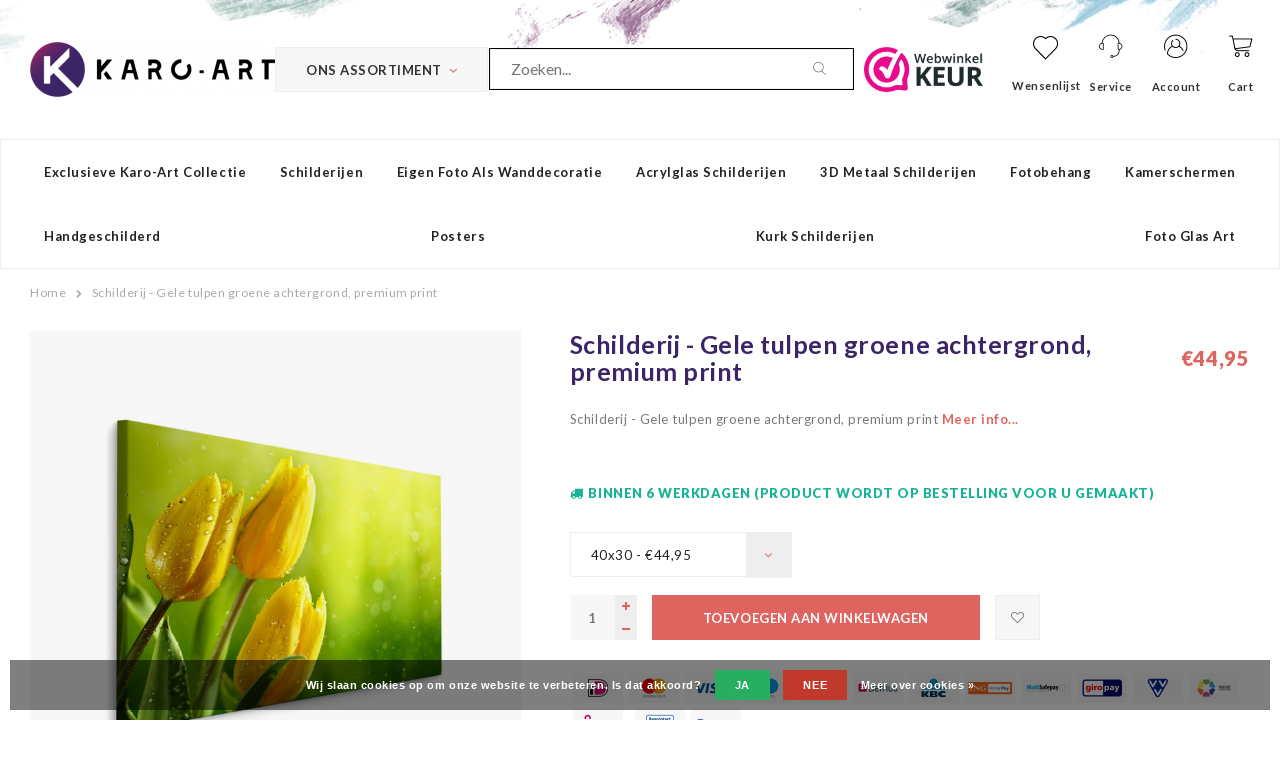

--- FILE ---
content_type: text/html;charset=utf-8
request_url: https://www.karo-art.nl/schilderij-gele-tulpen-groene-achtergrond-premium.html
body_size: 20733
content:
<!DOCTYPE html>
<html lang="nl">
  <head>

		
<script type="text/javascript">
  
		window.dataLayer = window.dataLayer || [];
    
          
        
        
        
        
    
        
          window.dataLayer.push({
        'event': 'productDetail',
        'ecommerce': {	// Product Details
          'currencyCode': 'EUR',
          'detail': {
            'actionField': '', //localStorage.getItem("list")
            'products': [{
              'name': 'Schilderij - Gele tulpen groene achtergrond, premium print',         
              'id': '128768561',
              'price': 44.95,
              'brand': 'Karo Art',
              'variant': '40x30'          
             }]
           }
      	 } //,
        // 'eventCallback': function() {
        //   localStorage.removeItem("list");
        // }
      });
     
              
    function buttonClick(product, button, lindex){     
      var form = button.closest('form');
      var quantity = form.find('input[name="quantity"]').val();
      var list = 'Related products';
      var product_data = product;
      if(button.hasClass('no-list')){
      	list = '';
      }
      var url = form.attr('action');
      var data = form.serialize();
    
      // if((product.hasOwnProperty("stock") && product.stock.available) || (product.hasOwnProperty("available") && product.available)){
        window.dataLayer.push({
          'event': 'addToCart',
          'ecommerce': {
            'currencyCode': 'EUR',
            'add': {
              'actionField': {'list': list}, 
              'products': 
               [{
                'name': product.title,
                'id': product.id,
                'price': product.price.price,
                'brand': product.brand.title ? product.brand.title : 'Karo Art',
                'variant': product.variant,
                'quantity': quantity,
                'position': lindex
               }]
            }
          }
        });
    // }

    }
     
    function removeFromCartClick(product, quantity){
      dataLayer.push({
        'event': 'removeFromCart',
        'ecommerce': {
          'remove': { 
            'products': [{                       
                'name': product.title,
                'id': product.id,
                'price': product.price.price,
                'brand': product.brand.title ? product.brand.title : 'Karo Art',
                'variant': product.variant,
                'quantity': quantity
            }]
          }
        }
      });
    } 
    
    function productClick(product, lindex, purl, cur) {
      var list = 'Related products';
      if(cur.closest('.product').data('list') == 'Recently viewed'){
        list = 'Recently Viewed';
      }
      window.dataLayer.push({
        'event': 'productClick',
        'ecommerce': {
          'currencyCode': 'EUR',
          'click': {
            'actionField': {'list': list}, 
            'products': [{
              'name': product.title,
              'id': product.id,
              'price': product.price.price,
              'brand': product.brand.title ? product.brand.title : 'Karo Art',
              'variant': product.variant,
              'position': lindex
             }]
           }
         },
         'eventCallback': function() {
           //localStorage.setItem("list", list);
           document.location = purl
         }
      });      
    }
     
     
     

        
    
         
    
</script>


<script type="text/javascript">
  var google_tag_params = {

          
    
        'ecomm_prodid': '128768561',
    'ecomm_pname': 'Schilderij - Gele tulpen groene achtergrond, premium print',
    'ecomm_pagetype': 'product',
    'ecomm_totalvalue': 44.95,
    
    
            

            
  }
</script>

<script>
// window.dataLayer = [{
// 	google_tag_params: window.google_tag_params
// }];
  if(google_tag_params){
  	var dataLayer = window.dataLayer || [];
    window.dataLayer.push({
        'google_tag_params': google_tag_params
    });
  }  
  
</script>

<meta charset="utf-8"/>
<!-- [START] 'blocks/head.rain' -->
<!--

  (c) 2008-2026 Lightspeed Netherlands B.V.
  http://www.lightspeedhq.com
  Generated: 21-01-2026 @ 15:02:23

-->
<link rel="canonical" href="https://www.karo-art.nl/schilderij-gele-tulpen-groene-achtergrond-premium.html"/>
<link rel="alternate" href="https://www.karo-art.nl/index.rss" type="application/rss+xml" title="Nieuwe producten"/>
<link href="https://cdn.webshopapp.com/assets/cookielaw.css?2025-02-20" rel="stylesheet" type="text/css"/>
<meta name="robots" content="noodp,noydir"/>
<meta name="google-site-verification" content="mhUvTrBfCCek5xUKksOtdubVGi7QwumgmAwtxWwz0Uw"/>
<meta name="google-site-verification" content="6cS7vXjvCfUSs5Jsl57m3lIlCHapnlIaNySPaW22DkE"/>
<meta name="google-site-verification" content="feN6jIIt_IJ6DZlqx1CTGkPGIRkSjmN84BFPPl1DXaE"/>
<meta name="google-site-verification" content="T9PXf2U9844z5wB8-qupMRuWm8XCmCauVJqUGiJbIVw"/>
<meta name="google-site-verification" content="gpzylbLLV6ZL1-pO9-Vma_xGEr_lFKFOhzh2eliogAw"/>
<meta property="og:url" content="https://www.karo-art.nl/schilderij-gele-tulpen-groene-achtergrond-premium.html?source=facebook"/>
<meta property="og:site_name" content="QM Art BV"/>
<meta property="og:title" content="Schilderij - Gele tulpen groene achtergrond, premium print"/>
<meta property="og:description" content="Zeer uitgebreid aanbod van canvas print schilderijen. Kijk snel in onze winkel. Dit canvas schilderij is van zeer hoge kwaliteit.<br />
"/>
<meta property="og:image" content="https://cdn.webshopapp.com/shops/57673/files/388345454/schilderij-gele-tulpen-groene-achtergrond-premium.jpg"/>
<script src="https://app.dmws.plus/shop-assets/57673/dmws-plus-loader.js?id=e9139afd2eb7478fa8e8acfccd9444ac"></script>
<!--[if lt IE 9]>
<script src="https://cdn.webshopapp.com/assets/html5shiv.js?2025-02-20"></script>
<![endif]-->
<!-- [END] 'blocks/head.rain' -->
<title>Schilderij - Gele tulpen groene achtergrond, premium print - QM Art BV</title>
<meta name="description" content="Zeer uitgebreid aanbod van canvas print schilderijen. Kijk snel in onze winkel. Dit canvas schilderij is van zeer hoge kwaliteit.<br />
" />
<meta name="keywords" content="Schilderij - Gele tulpen groene achtergrond, premium print" />
<meta http-equiv="X-UA-Compatible" content="IE=edge,chrome=1">
<meta name="viewport" content="width=device-width, initial-scale=1.0">
<meta name="apple-mobile-web-app-capable" content="yes">
<meta name="apple-mobile-web-app-status-bar-style" content="black">

<link rel="shortcut icon" href="https://cdn.webshopapp.com/shops/57673/themes/152420/assets/favicon.ico?20251119191803" type="image/x-icon" />
<link href="https://fonts.googleapis.com/css?family=IBM+Plex+Serif:300,400,400i,500,600,700|Lato:300,400,400i,700,700i,900|Playfair+Display:400,400i,700,900" rel="stylesheet">

<link rel="stylesheet" href="https://cdn.webshopapp.com/shops/57673/themes/152420/assets/bootstrap-min.css?2026012011362120201208140401" />
<link rel="stylesheet" href="https://cdn.webshopapp.com/shops/57673/themes/152420/assets/semantic.css?2026012011362120201208140401" />
<link rel="stylesheet" href="https://cdn.webshopapp.com/shops/57673/themes/152420/assets/owl-carousel-min.css?2026012011362120201208140401" />
<link rel="stylesheet" href="https://cdn.webshopapp.com/shops/57673/themes/152420/assets/owl-carousel-min.css?2026012011362120201208140401" />
<link rel="stylesheet" href="https://cdn.webshopapp.com/shops/57673/themes/152420/assets/font-awesome-min.css?2026012011362120201208140401" />
<link rel="stylesheet" href="https://cdn.webshopapp.com/shops/57673/themes/152420/assets/icons-karo-art.css?2026012011362120201208140401" />
<link rel="stylesheet" href="https://cdn.webshopapp.com/shops/57673/themes/152420/assets/karo-heart.css?2026012011362120201208140401" />
<link rel="stylesheet" href="https://cdn.webshopapp.com/shops/57673/themes/152420/assets/jquery-fancybox.css?2026012011362120201208140401" />
<link rel="stylesheet" href="https://cdn.webshopapp.com/shops/57673/themes/152420/assets/style.css?2026012011362120201208140401" />    
<link rel="stylesheet" href="https://cdn.webshopapp.com/shops/57673/themes/152420/assets/settings.css?2026012011362120201208140401" />  
<link rel="stylesheet" href="https://cdn.webshopapp.com/assets/gui-2-0.css?2025-02-20" />
<link rel="stylesheet" href="https://cdn.webshopapp.com/assets/gui-responsive-2-0.css?2025-02-20" />   
<link rel="stylesheet" href="https://cdn.webshopapp.com/shops/57673/themes/152420/assets/custom.css?2026012011362120201208140401" />

<script src="https://cdn.webshopapp.com/assets/jquery-1-9-1.js?2025-02-20"></script>
<script src="https://cdn.webshopapp.com/assets/jquery-ui-1-10-1.js?2025-02-20"></script>

<script type="text/javascript" src="https://cdn.webshopapp.com/shops/57673/themes/152420/assets/jquery-countdown-min.js?2026012011362120201208140401"></script>
<script type="text/javascript" src="https://cdn.webshopapp.com/shops/57673/themes/152420/assets/js-cookie.js?2026012011362120201208140401"></script>
<script type="text/javascript" src="https://cdn.webshopapp.com/shops/57673/themes/152420/assets/global.js?2026012011362120201208140401"></script>
<script type="text/javascript" src="https://cdn.webshopapp.com/shops/57673/themes/152420/assets/owl-carousel-min.js?2026012011362120201208140401"></script>
<script type="text/javascript" src="https://cdn.webshopapp.com/shops/57673/themes/152420/assets/bootstrap-min.js?2026012011362120201208140401"></script>
<script type="text/javascript" src="https://cdn.webshopapp.com/shops/57673/themes/152420/assets/jquery-fancybox.js?2026012011362120201208140401"></script>
<script type="text/javascript" src="https://cdn.webshopapp.com/shops/57673/themes/152420/assets/semantic.js?2026012011362120201208140401"></script>
<script type="text/javascript" src="https://cdn.webshopapp.com/shops/57673/themes/152420/assets/jcarousel.js?2026012011362120201208140401"></script>
<script type="text/javascript" src="https://cdn.webshopapp.com/assets/gui.js?2025-02-20"></script>
<script type="text/javascript" src="https://cdn.webshopapp.com/assets/gui-responsive-2-0.js?2025-02-20"></script>    
    <!-- Google Tag Manager -->
		<script>(function(w,d,s,l,i){w[l]=w[l]||[];w[l].push({'gtm.start':
		new Date().getTime(),event:'gtm.js'});var f=d.getElementsByTagName(s)[0],
		j=d.createElement(s),dl=l!='dataLayer'?'&l='+l:'';j.async=true;j.src=
		'https://www.googletagmanager.com/gtm.js?id='+i+dl;f.parentNode.insertBefore(j,f);
		})(window,document,'script','dataLayer','GTM-KH2MZV');</script>
		<!-- End Google Tag Manager -->
    
  </head>
  <body>
        
		<!-- Google Tag Manager (noscript) -->
		<noscript><iframe src="https://www.googletagmanager.com/ns.html?id=GTM-KH2MZV"
		height="0" width="0" style="display:none;visibility:hidden"></iframe></noscript>
		<!-- End Google Tag Manager (noscript) -->
    
            
    <div class="mobile-menu-overlay menu"></div>

<div class="mobile-menu cart">
  <div class="mobile-menu-inner">
    
      
    <ul class="sub-menu">
              	<li>
        	<a href="https://www.karo-art.nl/account/"><i class="icon-account before"></i>Inloggen</a>
        </li>
            </ul>
    
   <ul>
          <li class=""><a class="normal-link" href="https://www.karo-art.nl/exclusieve-karo-art-collectie/"><i class="fa fa-circle-o before"></i>Exclusieve Karo-art collectie</a><span class="more-cats"><i class="fa fa-angle-right"></i></span>              <ul class="">
                    <li class=""><a class="normal-link" href="https://www.karo-art.nl/exclusieve-karo-art-collectie/abstract-modern/">Abstract/ Modern</a>
            
          </li>
                    <li class=""><a class="normal-link" href="https://www.karo-art.nl/exclusieve-karo-art-collectie/automotives/">Automotives</a>
            
          </li>
                    <li class=""><a class="normal-link" href="https://www.karo-art.nl/exclusieve-karo-art-collectie/bloemen-planten/">Bloemen &amp; Planten</a>
            
          </li>
                    <li class=""><a class="normal-link" href="https://www.karo-art.nl/exclusieve-karo-art-collectie/dieren/">Dieren</a>
            
          </li>
                    <li class=""><a class="normal-link" href="https://www.karo-art.nl/exclusieve-karo-art-collectie/eten-drinken/">Eten &amp; Drinken</a>
            
          </li>
                    <li class=""><a class="normal-link" href="https://www.karo-art.nl/exclusieve-karo-art-collectie/inspiratie-boeddha/">Inspiratie/ Boeddha</a>
            
          </li>
                    <li class=""><a class="normal-link" href="https://www.karo-art.nl/exclusieve-karo-art-collectie/line-art/">Line-art</a>
            
          </li>
                    <li class=""><a class="normal-link" href="https://www.karo-art.nl/exclusieve-karo-art-collectie/mensen/">Mensen</a>
            
          </li>
                    <li class=""><a class="normal-link" href="https://www.karo-art.nl/exclusieve-karo-art-collectie/muziek/">Muziek</a>
            
          </li>
                    <li class=""><a class="normal-link" href="https://www.karo-art.nl/exclusieve-karo-art-collectie/natuur/">Natuur</a>
            
          </li>
                    <li class=""><a class="normal-link" href="https://www.karo-art.nl/exclusieve-karo-art-collectie/ondergaande-zon/">Ondergaande Zon</a>
            
          </li>
                    <li class=""><a class="normal-link" href="https://www.karo-art.nl/exclusieve-karo-art-collectie/stilleven/">Stilleven</a>
            
          </li>
                    <li class=""><a class="normal-link" href="https://www.karo-art.nl/exclusieve-karo-art-collectie/strand-zee/">Strand &amp; Zee</a>
            
          </li>
                    <li class=""><a class="normal-link" href="https://www.karo-art.nl/exclusieve-karo-art-collectie/teksten-op-schilderijen-tekstborden/">Teksten op Schilderijen/ Tekstborden</a>
            
          </li>
                    <li class=""><a class="normal-link" href="https://www.karo-art.nl/exclusieve-karo-art-collectie/werelden-landen-steden/">Werelden, Landen &amp; Steden</a>
            
          </li>
                    <li class=""><a class="normal-link" href="https://www.karo-art.nl/exclusieve-karo-art-collectie/zwart-wit/">Zwart/wit</a>
            
          </li>
                  </ul>
            </li>
          <li class=""><a class="normal-link" href="https://www.karo-art.nl/schilderijen/"><i class="fa fa-circle-o before"></i>Schilderijen</a><span class="more-cats"><i class="fa fa-angle-right"></i></span>              <ul class="">
                    <li class=""><a class="normal-link" href="https://www.karo-art.nl/schilderijen/oude-meesters-museum-stukken/">OUDE MEESTERS / MUSEUM STUKKEN</a>
            
          </li>
                    <li class=""><a class="normal-link" href="https://www.karo-art.nl/schilderijen/verticaal/">Verticaal</a>
            
          </li>
                    <li class=""><a class="normal-link" href="https://www.karo-art.nl/schilderijen/1-luik-schilderijen/">1- luik schilderijen</a>
            
          </li>
                    <li class=""><a class="normal-link" href="https://www.karo-art.nl/schilderijen/2-luik-schilderij/">2-luik schilderij</a>
            
          </li>
                    <li class=""><a class="normal-link" href="https://www.karo-art.nl/schilderijen/3-luik-schilderijen/">3-luik schilderijen</a>
            
          </li>
                    <li class=""><a class="normal-link" href="https://www.karo-art.nl/schilderijen/4-luik-schilderijen/">4-luik schilderijen</a>
            
          </li>
                    <li class=""><a class="normal-link" href="https://www.karo-art.nl/schilderijen/5-luik-schilderijen/">5-luik schilderijen</a>
            
          </li>
                    <li class=""><a class="normal-link" href="https://www.karo-art.nl/schilderijen/6-luik-schilderijen/">6-luik schilderijen</a>
            
          </li>
                    <li class=""><a class="normal-link" href="https://www.karo-art.nl/schilderijen/abstracte-moderne-schilderijen/">Abstracte (moderne) schilderijen</a>
            
          </li>
                    <li class=""><a class="normal-link" href="https://www.karo-art.nl/schilderijen/automotives/">Automotives</a>
            
          </li>
                    <li class=""><a class="normal-link" href="https://www.karo-art.nl/schilderijen/banksy-collectie/">Banksy collectie</a>
            
          </li>
                    <li class=""><a class="normal-link" href="https://www.karo-art.nl/schilderijen/bergen/">Bergen</a>
            
          </li>
                    <li class=""><a class="normal-link" href="https://www.karo-art.nl/schilderijen/bloemen-planten/">Bloemen &amp; Planten</a>
            
          </li>
                    <li class=""><a class="normal-link" href="https://www.karo-art.nl/schilderijen/boeddha-schilderijen/">Boeddha schilderijen</a>
            
          </li>
                    <li class=""><a class="normal-link" href="https://www.karo-art.nl/schilderijen/dieren/">Dieren</a>
            
          </li>
                    <li class=""><a class="normal-link" href="https://www.karo-art.nl/schilderijen/erotiek/">Erotiek</a>
            
          </li>
                    <li class=""><a class="normal-link" href="https://www.karo-art.nl/schilderijen/eten-drinken/">Eten &amp; Drinken</a>
            
          </li>
                    <li class=""><a class="normal-link" href="https://www.karo-art.nl/schilderijen/fantasy-manga/">Fantasy &amp; Manga</a>
            
          </li>
                    <li class=""><a class="normal-link" href="https://www.karo-art.nl/schilderijen/games-spellen-sport/">Games, spellen, sport</a>
            
          </li>
                    <li class=""><a class="normal-link" href="https://www.karo-art.nl/schilderijen/inspiraties/">Inspiraties</a>
            
          </li>
                    <li class=""><a class="normal-link" href="https://www.karo-art.nl/schilderijen/kinderkamer/">Kinderkamer</a>
            
          </li>
                    <li class=""><a class="normal-link" href="https://www.karo-art.nl/schilderijen/legends-films/">Legends &amp; Films</a>
            
          </li>
                    <li class=""><a class="normal-link" href="https://www.karo-art.nl/schilderijen/mensen/">Mensen</a>
            
          </li>
                    <li class=""><a class="normal-link" href="https://www.karo-art.nl/schilderijen/muziek/">Muziek</a>
            
          </li>
                    <li class=""><a class="normal-link" href="https://www.karo-art.nl/schilderijen/natuur/">Natuur</a>
            
          </li>
                    <li class=""><a class="normal-link" href="https://www.karo-art.nl/schilderijen/pop-art-schilderijen/">Pop-art schilderijen</a>
            
          </li>
                    <li class=""><a class="normal-link" href="https://www.karo-art.nl/schilderijen/street-art/">Street art</a>
            
          </li>
                    <li class=""><a class="normal-link" href="https://www.karo-art.nl/schilderijen/teksten-op-schilderij-tekstborden/">Teksten op schilderij/ Tekstborden</a>
            
          </li>
                    <li class=""><a class="normal-link" href="https://www.karo-art.nl/schilderijen/valleien-en-vlaktes/">Valleien en vlaktes</a>
            
          </li>
                    <li class=""><a class="normal-link" href="https://www.karo-art.nl/schilderijen/waterval/">Waterval</a>
            
          </li>
                    <li class=""><a class="normal-link" href="https://www.karo-art.nl/schilderijen/wereld-landen-steden/">Wereld &amp; Landen &amp; Steden</a>
            
          </li>
                    <li class=""><a class="normal-link" href="https://www.karo-art.nl/schilderijen/zee-strand/">Zee &amp; Strand</a>
            
          </li>
                    <li class=""><a class="normal-link" href="https://www.karo-art.nl/schilderijen/zonsondergang/">Zonsondergang</a>
            
          </li>
                    <li class=""><a class="normal-link" href="https://www.karo-art.nl/schilderijen/schilderij-met-lijst/">Schilderij met lijst</a>
            
          </li>
                  </ul>
            </li>
          <li class=""><a class="normal-link" href="https://www.karo-art.nl/eigen-foto-als-wanddecoratie/"><i class="fa fa-circle-o before"></i>Eigen foto als wanddecoratie</a>            </li>
          <li class=""><a class="normal-link" href="https://www.karo-art.nl/acrylglas-schilderijen/"><i class="fa fa-circle-o before"></i>Acrylglas schilderijen</a>            </li>
          <li class=""><a class="normal-link" href="https://www.karo-art.nl/3d-metaal-schilderijen/"><i class="fa fa-circle-o before"></i>3D Metaal schilderijen</a><span class="more-cats"><i class="fa fa-angle-right"></i></span>              <ul class="">
                    <li class=""><a class="normal-link" href="https://www.karo-art.nl/3d-metaal-schilderijen/3d-art-handgeschilderd/">3D art, handgeschilderd</a>
            
          </li>
                    <li class=""><a class="normal-link" href="https://www.karo-art.nl/3d-metaal-schilderijen/frame-3d-art-handgeschilderd/">Frame 3d Art (handgeschilderd)</a>
            
          </li>
                  </ul>
            </li>
          <li class=""><a class="normal-link" href="https://www.karo-art.nl/fotobehang/"><i class="fa fa-circle-o before"></i>Fotobehang </a><span class="more-cats"><i class="fa fa-angle-right"></i></span>              <ul class="">
                    <li class=""><a class="normal-link" href="https://www.karo-art.nl/fotobehang/zelfklevend-fotobehang-geen-lijm-nodig/">Zelfklevend fotobehang (geen lijm nodig)</a>
            
          </li>
                    <li class=""><a class="normal-link" href="https://www.karo-art.nl/fotobehang/abstract/">Abstract</a>
            
          </li>
                    <li class=""><a class="normal-link" href="https://www.karo-art.nl/fotobehang/achtergronden/">Achtergronden</a>
            
          </li>
                    <li class=""><a class="normal-link" href="https://www.karo-art.nl/fotobehang/bloemen/">Bloemen</a>
            
          </li>
                    <li class=""><a class="normal-link" href="https://www.karo-art.nl/fotobehang/boeddha-orient-oosters/">Boeddha, Orient, Oosters</a>
            
          </li>
                    <li class=""><a class="normal-link" href="https://www.karo-art.nl/fotobehang/dieren/">Dieren</a>
            
          </li>
                    <li class=""><a class="normal-link" href="https://www.karo-art.nl/fotobehang/3d-perspectief/">3D-perspectief</a>
            
          </li>
                    <li class=""><a class="normal-link" href="https://www.karo-art.nl/fotobehang/graffiti/">Graffiti</a>
            
          </li>
                    <li class=""><a class="normal-link" href="https://www.karo-art.nl/fotobehang/kaarten-van-de-wereld/">Kaarten van de wereld</a>
            
          </li>
                    <li class=""><a class="normal-link" href="https://www.karo-art.nl/fotobehang/keuken-themas/">Keuken thema&#039;s</a>
            
          </li>
                    <li class=""><a class="normal-link" href="https://www.karo-art.nl/fotobehang/kinderkamer/">Kinderkamer</a>
            
          </li>
                    <li class=""><a class="normal-link" href="https://www.karo-art.nl/fotobehang/mensen/">Mensen</a>
            
          </li>
                    <li class=""><a class="normal-link" href="https://www.karo-art.nl/fotobehang/muziek-dans-sport-gemotoriseerd/">Muziek, dans, sport, gemotoriseerd</a>
            
          </li>
                    <li class=""><a class="normal-link" href="https://www.karo-art.nl/fotobehang/natuur/">Natuur</a>
            
          </li>
                    <li class=""><a class="normal-link" href="https://www.karo-art.nl/fotobehang/street-art/">Street art</a>
            
          </li>
                    <li class=""><a class="normal-link" href="https://www.karo-art.nl/fotobehang/tekst/">Tekst</a>
            
          </li>
                    <li class=""><a class="normal-link" href="https://www.karo-art.nl/fotobehang/vintage-en-retro/">Vintage en retro</a>
            
          </li>
                    <li class=""><a class="normal-link" href="https://www.karo-art.nl/fotobehang/banksy-collectie/">Banksy collectie</a>
            
          </li>
                    <li class=""><a class="normal-link" href="https://www.karo-art.nl/fotobehang/wereld-landen-steden/">Wereld, landen, steden</a>
            
          </li>
                    <li class=""><a class="normal-link" href="https://www.karo-art.nl/fotobehang/zon-zee-strand/">Zon, zee, strand</a>
            
          </li>
                  </ul>
            </li>
          <li class=""><a class="normal-link" href="https://www.karo-art.nl/kamerschermen/"><i class="fa fa-circle-o before"></i>Kamerschermen</a><span class="more-cats"><i class="fa fa-angle-right"></i></span>              <ul class="">
                    <li class=""><a class="normal-link" href="https://www.karo-art.nl/kamerschermen/3-delige-kamerschermen/">3-delige kamerschermen</a>
            
          </li>
                    <li class=""><a class="normal-link" href="https://www.karo-art.nl/kamerschermen/5-delige-kamerschermen/">5-delige kamerschermen</a><span class="more-cats"><i class="fa fa-angle-right"></i></span>
                          <ul class="">
                                <li class=""><a class="normal-link" href="https://www.karo-art.nl/kamerschermen/5-delige-kamerschermen/banksy-collectie/">Banksy collectie</a></li>
                              </ul>
            
          </li>
                  </ul>
            </li>
          <li class=""><a class="normal-link" href="https://www.karo-art.nl/handgeschilderd/"><i class="fa fa-circle-o before"></i>Handgeschilderd</a>            </li>
          <li class=""><a class="normal-link" href="https://www.karo-art.nl/posters/"><i class="fa fa-circle-o before"></i>Posters</a><span class="more-cats"><i class="fa fa-angle-right"></i></span>              <ul class="">
                    <li class=""><a class="normal-link" href="https://www.karo-art.nl/posters/eigen-foto-op-poster/">Eigen foto op poster</a>
            
          </li>
                    <li class=""><a class="normal-link" href="https://www.karo-art.nl/posters/originele-filmposters/">Originele Filmposters</a>
            
          </li>
                    <li class=""><a class="normal-link" href="https://www.karo-art.nl/posters/art/">Art</a>
            
          </li>
                    <li class=""><a class="normal-link" href="https://www.karo-art.nl/posters/boeddha-zen-inspiratie/">Boeddha, Zen &amp; inspiratie</a>
            
          </li>
                    <li class=""><a class="normal-link" href="https://www.karo-art.nl/posters/line-art/">Line Art</a>
            
          </li>
                    <li class=""><a class="normal-link" href="https://www.karo-art.nl/posters/muziek/">Muziek</a>
            
          </li>
                    <li class=""><a class="normal-link" href="https://www.karo-art.nl/posters/vintage-advertenties/">Vintage Advertenties</a>
            
          </li>
                  </ul>
            </li>
          <li class=""><a class="normal-link" href="https://www.karo-art.nl/kurk-schilderijen/"><i class="fa fa-circle-o before"></i>Kurk schilderijen</a>            </li>
          <li class=""><a class="normal-link" href="https://www.karo-art.nl/foto-glas-art/"><i class="fa fa-circle-o before"></i>Foto Glas Art</a>            </li>
          <li class=""><a class="normal-link" href="https://www.karo-art.nl/doe-het-zelf/"><i class="fa fa-circle-o before"></i>Doe het zelf</a><span class="more-cats"><i class="fa fa-angle-right"></i></span>              <ul class="">
                    <li class=""><a class="normal-link" href="https://www.karo-art.nl/doe-het-zelf/">Banksy collectie</a>
            
          </li>
                  </ul>
            </li>
          <li class=""><a class="normal-link" href="https://www.karo-art.nl/10000/"><i class="fa fa-circle-o before"></i>10000</a><span class="more-cats"><i class="fa fa-angle-right"></i></span>              <ul class="">
                    <li class=""><a class="normal-link" href="https://www.karo-art.nl/10000/posters/">Posters</a><span class="more-cats"><i class="fa fa-angle-right"></i></span>
                          <ul class="">
                                <li class=""><a class="normal-link" href="https://www.karo-art.nl/10000/posters/originele-filmposters/">Originele Filmposters</a></li>
                              </ul>
            
          </li>
                    <li class=""><a class="normal-link" href="https://www.karo-art.nl/10000/schilderijen/">Schilderijen</a><span class="more-cats"><i class="fa fa-angle-right"></i></span>
                          <ul class="">
                                <li class=""><a class="normal-link" href="https://www.karo-art.nl/10000/schilderijen/1-luik-schilderijen/">1-luik schilderijen</a></li>
                                <li class=""><a class="normal-link" href="https://www.karo-art.nl/10000/schilderijen/banksy-collectie/">Banksy collectie</a></li>
                                <li class=""><a class="normal-link" href="https://www.karo-art.nl/10000/schilderijen/schilderij-met-lijst/">Schilderij met lijst</a></li>
                              </ul>
            
          </li>
                  </ul>
            </li>
             <li class=""><a href="https://www.karo-art.nl/blogs/"><i class="fa fa-circle-o before"></i>Blogs</a><span class="more-cats"><i class="fa fa-angle-right"></i></span>
       <ul class="">
       	          <li class=""><a href="https://www.karo-art.nl/blogs/persoonlijke-foto-als-wanddecoratie/"><i class="fa fa-circle-o before"></i>Persoonlijke foto als wanddecoratie</a></li>
                  <li class=""><a href="https://www.karo-art.nl/blogs/fotobehang-karo-art/"><i class="fa fa-circle-o before"></i>Fotobehang Karo-art</a></li>
               </ul>
     </li>
            </ul>
    
    <ul class="sub-menu">
                            </ul>
    
    
    	
  </div>
</div>    <div itemscope itemtype="http://schema.org/BreadcrumbList">
	<div itemprop="itemListElement" itemscope itemtype="http://schema.org/ListItem">
    <a itemprop="item" href="https://www.karo-art.nl/"><span itemprop="name" content="Home"></span></a>
    <meta itemprop="position" content="1" />
  </div>
    	<div itemprop="itemListElement" itemscope itemtype="http://schema.org/ListItem">
      <a itemprop="item" href="https://www.karo-art.nl/schilderij-gele-tulpen-groene-achtergrond-premium.html"><span itemprop="name" content="Schilderij - Gele tulpen groene achtergrond, premium print"></span></a>
      <meta itemprop="position" content="2" />
    </div>
  </div>

<div itemscope itemtype="https://schema.org/Product">
  <meta itemprop="name" content="Schilderij - Gele tulpen groene achtergrond, premium print">
    <meta itemprop="description" content="Schilderij - Gele tulpen groene achtergrond, premium print" />  <meta itemprop="image" content="https://cdn.webshopapp.com/shops/57673/files/388345454/300x250x2/schilderij-gele-tulpen-groene-achtergrond-premium.jpg" />  
  <meta itemprop="gtin13" content="5904343726397" />  <meta itemprop="mpn" content="LB-1796-NC40-30" />  <meta itemprop="sku" content="LB-1796-NC40-30" />  <div itemprop="offers" itemscope itemtype="https://schema.org/Offer">
    <meta itemprop="priceCurrency" content="EUR">
    <meta itemprop="price" content="44.95" />
    <meta itemprop="itemCondition" itemtype="https://schema.org/OfferItemCondition" content="https://schema.org/NewCondition"/>
   	      </div>
</div>
   	
<div class="cart-overlay cart"></div>

<div class="cart-side cart">
  <div class="cart-inner">
    
    <div class="cart-title-wrap">
      <div class="cart-title">
        <div class="align">
          <div class="title title-font align-middle">Winkelwagen</div>
          <div class="items text-right align-middle"><span class="item-qty">0</span> artikelen</div>
        </div>
      </div>
      <div class="close-cart">
        <div class="align align-100">
          <div class="align-middle">
            <i class="fa fa-times"></i>
          </div>
        </div>
      </div>
    </div>
    
    <div class="cart-body">
      
        
      <div class="no-cart-products">Geen producten gevonden...</div>
      
    </div>
    
        
  </div>
</div>    
  
  	<div class="body-wrap">
    	
<header id="header">
  
    
  <div class="main-header">
    <div class="container-wide">
      <div class="align">
        
        <div class="menu-button align-middle hidden-lg">
          <a class="open-menu">
            <ul>
              <li></li>
              <li></li>
              <li></li>
              <li>menu</li>
            </ul>
          </a>
        </div>
        
        <div class="logo align-middle">
          <a href="https://www.karo-art.nl/" title="QM Art BV">
            <img src="https://cdn.webshopapp.com/shops/57673/themes/152420/assets/logo.png?20251119191803" alt="QM Art BV">
          </a>
        </div>
        
        <style>
		 			.assortiment-links-wrap .subnav {opacity: 0;visibility: hidden;top: 0px;background: #fff;border: 1px solid #eee;border-left:0;position: absolute;min-height: 100%;margin-left: 198px;z-index: 5;-webkit-transition: all 0.3s ease-in-out 0.3s;-moz-transition: all 0.3s ease-in-out 0.3s;-o-transition: all 0.3s ease-in-out 0.3s;transition: all 0.3s ease-in-out 0.3s;}
          .assortiment-links-wrap li:hover .subnav {opacity: 1;visibility: visible;}
           .assortiment-links-wrap > ul > li .subnav .subnav-col {padding: 15px 30px;page-break-inside: avoid;-webkit-column-break-inside: avoid;break-inside: avoid;vertical-align: top;min-width: 25%;width: 100%;column-count: 4;}
          .assortiment-links-wrap .subnav ul  li a{margin-bottom: 10px;color: #DF6460;font-weight: 700;font-size: 1em;}
          .search-input-box { min-width: 180px; font-size: 16px }
          .search-bar { border: 1px solid #000; }
          .search-bar::placeholder { color: #333; font-size: 16px; }
        </style>
        
        <div class="assortiment-links-wrap align-middle hidden-xs hidden-sm hidden-md">
          <a href="javascript:;" class="assortiment-toggle btn">Ons Assortiment<i class="fa fa-angle-down"></i></a>
          <ul class="assortiment-links">
                        <li class="main-item has-subs ">
              <a href="https://www.karo-art.nl/exclusieve-karo-art-collectie/">Exclusieve Karo-art collectie</a>
                            <div class="subnav">
                <ul class="subnav-col list-unstyled m-0">
              	                  <li class="subitem"><a href="https://www.karo-art.nl/exclusieve-karo-art-collectie/abstract-modern/">Abstract/ Modern</a></li>
                                    <li class="subitem"><a href="https://www.karo-art.nl/exclusieve-karo-art-collectie/automotives/">Automotives</a></li>
                                    <li class="subitem"><a href="https://www.karo-art.nl/exclusieve-karo-art-collectie/bloemen-planten/">Bloemen &amp; Planten</a></li>
                                    <li class="subitem"><a href="https://www.karo-art.nl/exclusieve-karo-art-collectie/dieren/">Dieren</a></li>
                                    <li class="subitem"><a href="https://www.karo-art.nl/exclusieve-karo-art-collectie/eten-drinken/">Eten &amp; Drinken</a></li>
                                    <li class="subitem"><a href="https://www.karo-art.nl/exclusieve-karo-art-collectie/inspiratie-boeddha/">Inspiratie/ Boeddha</a></li>
                                    <li class="subitem"><a href="https://www.karo-art.nl/exclusieve-karo-art-collectie/line-art/">Line-art</a></li>
                                    <li class="subitem"><a href="https://www.karo-art.nl/exclusieve-karo-art-collectie/mensen/">Mensen</a></li>
                                    <li class="subitem"><a href="https://www.karo-art.nl/exclusieve-karo-art-collectie/muziek/">Muziek</a></li>
                                    <li class="subitem"><a href="https://www.karo-art.nl/exclusieve-karo-art-collectie/natuur/">Natuur</a></li>
                                    <li class="subitem"><a href="https://www.karo-art.nl/exclusieve-karo-art-collectie/ondergaande-zon/">Ondergaande Zon</a></li>
                                    <li class="subitem"><a href="https://www.karo-art.nl/exclusieve-karo-art-collectie/stilleven/">Stilleven</a></li>
                                    <li class="subitem"><a href="https://www.karo-art.nl/exclusieve-karo-art-collectie/strand-zee/">Strand &amp; Zee</a></li>
                                    <li class="subitem"><a href="https://www.karo-art.nl/exclusieve-karo-art-collectie/teksten-op-schilderijen-tekstborden/">Teksten op Schilderijen/ Tekstborden</a></li>
                                    <li class="subitem"><a href="https://www.karo-art.nl/exclusieve-karo-art-collectie/werelden-landen-steden/">Werelden, Landen &amp; Steden</a></li>
                                    <li class="subitem"><a href="https://www.karo-art.nl/exclusieve-karo-art-collectie/zwart-wit/">Zwart/wit</a></li>
                                  </ul>
              </div>
                          </li>
                        <li class="main-item has-subs ">
              <a href="https://www.karo-art.nl/schilderijen/">Schilderijen</a>
                            <div class="subnav">
                <ul class="subnav-col list-unstyled m-0">
              	                  <li class="subitem"><a href="https://www.karo-art.nl/schilderijen/oude-meesters-museum-stukken/">OUDE MEESTERS / MUSEUM STUKKEN</a></li>
                                    <li class="subitem"><a href="https://www.karo-art.nl/schilderijen/verticaal/">Verticaal</a></li>
                                    <li class="subitem"><a href="https://www.karo-art.nl/schilderijen/1-luik-schilderijen/">1- luik schilderijen</a></li>
                                    <li class="subitem"><a href="https://www.karo-art.nl/schilderijen/2-luik-schilderij/">2-luik schilderij</a></li>
                                    <li class="subitem"><a href="https://www.karo-art.nl/schilderijen/3-luik-schilderijen/">3-luik schilderijen</a></li>
                                    <li class="subitem"><a href="https://www.karo-art.nl/schilderijen/4-luik-schilderijen/">4-luik schilderijen</a></li>
                                    <li class="subitem"><a href="https://www.karo-art.nl/schilderijen/5-luik-schilderijen/">5-luik schilderijen</a></li>
                                    <li class="subitem"><a href="https://www.karo-art.nl/schilderijen/6-luik-schilderijen/">6-luik schilderijen</a></li>
                                    <li class="subitem"><a href="https://www.karo-art.nl/schilderijen/abstracte-moderne-schilderijen/">Abstracte (moderne) schilderijen</a></li>
                                    <li class="subitem"><a href="https://www.karo-art.nl/schilderijen/automotives/">Automotives</a></li>
                                    <li class="subitem"><a href="https://www.karo-art.nl/schilderijen/banksy-collectie/">Banksy collectie</a></li>
                                    <li class="subitem"><a href="https://www.karo-art.nl/schilderijen/bergen/">Bergen</a></li>
                                    <li class="subitem"><a href="https://www.karo-art.nl/schilderijen/bloemen-planten/">Bloemen &amp; Planten</a></li>
                                    <li class="subitem"><a href="https://www.karo-art.nl/schilderijen/boeddha-schilderijen/">Boeddha schilderijen</a></li>
                                    <li class="subitem"><a href="https://www.karo-art.nl/schilderijen/dieren/">Dieren</a></li>
                                    <li class="subitem"><a href="https://www.karo-art.nl/schilderijen/erotiek/">Erotiek</a></li>
                                    <li class="subitem"><a href="https://www.karo-art.nl/schilderijen/eten-drinken/">Eten &amp; Drinken</a></li>
                                    <li class="subitem"><a href="https://www.karo-art.nl/schilderijen/fantasy-manga/">Fantasy &amp; Manga</a></li>
                                    <li class="subitem"><a href="https://www.karo-art.nl/schilderijen/games-spellen-sport/">Games, spellen, sport</a></li>
                                    <li class="subitem"><a href="https://www.karo-art.nl/schilderijen/inspiraties/">Inspiraties</a></li>
                                    <li class="subitem"><a href="https://www.karo-art.nl/schilderijen/kinderkamer/">Kinderkamer</a></li>
                                    <li class="subitem"><a href="https://www.karo-art.nl/schilderijen/legends-films/">Legends &amp; Films</a></li>
                                    <li class="subitem"><a href="https://www.karo-art.nl/schilderijen/mensen/">Mensen</a></li>
                                    <li class="subitem"><a href="https://www.karo-art.nl/schilderijen/muziek/">Muziek</a></li>
                                    <li class="subitem"><a href="https://www.karo-art.nl/schilderijen/natuur/">Natuur</a></li>
                                    <li class="subitem"><a href="https://www.karo-art.nl/schilderijen/pop-art-schilderijen/">Pop-art schilderijen</a></li>
                                    <li class="subitem"><a href="https://www.karo-art.nl/schilderijen/street-art/">Street art</a></li>
                                    <li class="subitem"><a href="https://www.karo-art.nl/schilderijen/teksten-op-schilderij-tekstborden/">Teksten op schilderij/ Tekstborden</a></li>
                                    <li class="subitem"><a href="https://www.karo-art.nl/schilderijen/valleien-en-vlaktes/">Valleien en vlaktes</a></li>
                                    <li class="subitem"><a href="https://www.karo-art.nl/schilderijen/waterval/">Waterval</a></li>
                                    <li class="subitem"><a href="https://www.karo-art.nl/schilderijen/wereld-landen-steden/">Wereld &amp; Landen &amp; Steden</a></li>
                                    <li class="subitem"><a href="https://www.karo-art.nl/schilderijen/zee-strand/">Zee &amp; Strand</a></li>
                                    <li class="subitem"><a href="https://www.karo-art.nl/schilderijen/zonsondergang/">Zonsondergang</a></li>
                                    <li class="subitem"><a href="https://www.karo-art.nl/schilderijen/schilderij-met-lijst/">Schilderij met lijst</a></li>
                                  </ul>
              </div>
                          </li>
                        <li class="main-item">
              <a href="https://www.karo-art.nl/eigen-foto-als-wanddecoratie/">Eigen foto als wanddecoratie</a>
                          </li>
                        <li class="main-item">
              <a href="https://www.karo-art.nl/acrylglas-schilderijen/">Acrylglas schilderijen</a>
                          </li>
                        <li class="main-item has-subs ">
              <a href="https://www.karo-art.nl/3d-metaal-schilderijen/">3D Metaal schilderijen</a>
                            <div class="subnav">
                <ul class="subnav-col list-unstyled m-0">
              	                  <li class="subitem"><a href="https://www.karo-art.nl/3d-metaal-schilderijen/3d-art-handgeschilderd/">3D art, handgeschilderd</a></li>
                                    <li class="subitem"><a href="https://www.karo-art.nl/3d-metaal-schilderijen/frame-3d-art-handgeschilderd/">Frame 3d Art (handgeschilderd)</a></li>
                                  </ul>
              </div>
                          </li>
                        <li class="main-item has-subs ">
              <a href="https://www.karo-art.nl/fotobehang/">Fotobehang </a>
                            <div class="subnav">
                <ul class="subnav-col list-unstyled m-0">
              	                  <li class="subitem"><a href="https://www.karo-art.nl/fotobehang/zelfklevend-fotobehang-geen-lijm-nodig/">Zelfklevend fotobehang (geen lijm nodig)</a></li>
                                    <li class="subitem"><a href="https://www.karo-art.nl/fotobehang/abstract/">Abstract</a></li>
                                    <li class="subitem"><a href="https://www.karo-art.nl/fotobehang/achtergronden/">Achtergronden</a></li>
                                    <li class="subitem"><a href="https://www.karo-art.nl/fotobehang/bloemen/">Bloemen</a></li>
                                    <li class="subitem"><a href="https://www.karo-art.nl/fotobehang/boeddha-orient-oosters/">Boeddha, Orient, Oosters</a></li>
                                    <li class="subitem"><a href="https://www.karo-art.nl/fotobehang/dieren/">Dieren</a></li>
                                    <li class="subitem"><a href="https://www.karo-art.nl/fotobehang/3d-perspectief/">3D-perspectief</a></li>
                                    <li class="subitem"><a href="https://www.karo-art.nl/fotobehang/graffiti/">Graffiti</a></li>
                                    <li class="subitem"><a href="https://www.karo-art.nl/fotobehang/kaarten-van-de-wereld/">Kaarten van de wereld</a></li>
                                    <li class="subitem"><a href="https://www.karo-art.nl/fotobehang/keuken-themas/">Keuken thema&#039;s</a></li>
                                    <li class="subitem"><a href="https://www.karo-art.nl/fotobehang/kinderkamer/">Kinderkamer</a></li>
                                    <li class="subitem"><a href="https://www.karo-art.nl/fotobehang/mensen/">Mensen</a></li>
                                    <li class="subitem"><a href="https://www.karo-art.nl/fotobehang/muziek-dans-sport-gemotoriseerd/">Muziek, dans, sport, gemotoriseerd</a></li>
                                    <li class="subitem"><a href="https://www.karo-art.nl/fotobehang/natuur/">Natuur</a></li>
                                    <li class="subitem"><a href="https://www.karo-art.nl/fotobehang/street-art/">Street art</a></li>
                                    <li class="subitem"><a href="https://www.karo-art.nl/fotobehang/tekst/">Tekst</a></li>
                                    <li class="subitem"><a href="https://www.karo-art.nl/fotobehang/vintage-en-retro/">Vintage en retro</a></li>
                                    <li class="subitem"><a href="https://www.karo-art.nl/fotobehang/banksy-collectie/">Banksy collectie</a></li>
                                    <li class="subitem"><a href="https://www.karo-art.nl/fotobehang/wereld-landen-steden/">Wereld, landen, steden</a></li>
                                    <li class="subitem"><a href="https://www.karo-art.nl/fotobehang/zon-zee-strand/">Zon, zee, strand</a></li>
                                  </ul>
              </div>
                          </li>
                        <li class="main-item has-subs ">
              <a href="https://www.karo-art.nl/kamerschermen/">Kamerschermen</a>
                            <div class="subnav">
                <ul class="subnav-col list-unstyled m-0">
              	                  <li class="subitem"><a href="https://www.karo-art.nl/kamerschermen/3-delige-kamerschermen/">3-delige kamerschermen</a></li>
                                    <li class="subitem"><a href="https://www.karo-art.nl/kamerschermen/5-delige-kamerschermen/">5-delige kamerschermen</a></li>
                                  </ul>
              </div>
                          </li>
                        <li class="main-item">
              <a href="https://www.karo-art.nl/handgeschilderd/">Handgeschilderd</a>
                          </li>
                        <li class="main-item has-subs ">
              <a href="https://www.karo-art.nl/posters/">Posters</a>
                            <div class="subnav">
                <ul class="subnav-col list-unstyled m-0">
              	                  <li class="subitem"><a href="https://www.karo-art.nl/posters/eigen-foto-op-poster/">Eigen foto op poster</a></li>
                                    <li class="subitem"><a href="https://www.karo-art.nl/posters/originele-filmposters/">Originele Filmposters</a></li>
                                    <li class="subitem"><a href="https://www.karo-art.nl/posters/art/">Art</a></li>
                                    <li class="subitem"><a href="https://www.karo-art.nl/posters/boeddha-zen-inspiratie/">Boeddha, Zen &amp; inspiratie</a></li>
                                    <li class="subitem"><a href="https://www.karo-art.nl/posters/line-art/">Line Art</a></li>
                                    <li class="subitem"><a href="https://www.karo-art.nl/posters/muziek/">Muziek</a></li>
                                    <li class="subitem"><a href="https://www.karo-art.nl/posters/vintage-advertenties/">Vintage Advertenties</a></li>
                                  </ul>
              </div>
                          </li>
                        <li class="main-item">
              <a href="https://www.karo-art.nl/kurk-schilderijen/">Kurk schilderijen</a>
                          </li>
                        <li class="main-item">
              <a href="https://www.karo-art.nl/foto-glas-art/">Foto Glas Art</a>
                          </li>
                        <li class="main-item has-subs ">
              <a href="https://www.karo-art.nl/doe-het-zelf/">Doe het zelf</a>
                            <div class="subnav">
                <ul class="subnav-col list-unstyled m-0">
              	                  <li class="subitem"><a href="https://www.karo-art.nl/doe-het-zelf/">Banksy collectie</a></li>
                                  </ul>
              </div>
                          </li>
                        <li class="main-item has-subs ">
              <a href="https://www.karo-art.nl/10000/">10000</a>
                            <div class="subnav">
                <ul class="subnav-col list-unstyled m-0">
              	                  <li class="subitem"><a href="https://www.karo-art.nl/10000/posters/">Posters</a></li>
                                    <li class="subitem"><a href="https://www.karo-art.nl/10000/schilderijen/">Schilderijen</a></li>
                                  </ul>
              </div>
                          </li>
                      </ul>
        </div>
        
        <div class="search-form align-middle hidden-xs hidden-sm">
        	<div class="search-bar">
            <form action="https://www.karo-art.nl/search/" method="get" id="formSearch" data-search-type="desktop">
              <div class="relative search-wrap">
              <input type="text" name="q" autocomplete="off"  value="" placeholder="Zoeken..." class="standard-input search-input-box" data-input="desktop"/>
              <span onclick="$(this).closest('form').submit();" title="Zoeken" class="icon icon-search"><i class="sm sm-search"></i></span>
              <span onclick="$(this).closest('form').find('input').val('').trigger('keyup');" class="icon icon-hide-search hidden"><i class="fa fa-close"></i></span>
              </div>
              <div class="search-overlay general-overlay"></div>
            </form>
          </div>
        </div>
        
        <div class="hallmark small align-middle text-center hidden-xs hidden-sm hidden-md">
          <div class="hallmark-wrap">
            <a href="https://www.webwinkelkeur.nl/leden/karo-artnl_3772.html" target=_blank>
              <img src="https://cdn.webshopapp.com/shops/57673/themes/152420/assets/webwinkelkeur.png?2026012011362120201208140401" title="Webshop keurmerk" alt="Webshop keurmerk">
            </a>
          </div>
        </div>
      
          
        
        <div class="icons align-middle text-right">                
          <ul>
            <li class="hidden-md hidden-lg">
              <a class="open-search-mobile" href="javascript:;">
                <span class="icon"><i class="icon icon-search"></i></span>
              </a>
            </li>
                        <li class="hidden-xs" title="Verlanglijst">
              <a href="https://www.karo-art.nl/account/wishlist/">
                <span class="icon"><i class="kh kh-heart"></i>
                                <label> Wensenlijst </label>
                                  </span>
              </a>
            </li>
                        <li class="hidden-xs" title="Service">
              <a href="https://www.karo-art.nl/service/">
                <span class="icon"><i class="icon-service"></i>
                                <label> Service </label>
                                </span>
              </a>
            </li>
            <li class="hidden-xs" title="Mijn account">
              <a href="https://www.karo-art.nl/account/">
                <span class="icon"><i class="icon-account"></i>
                                <label> Account </label>
                </span>
                              </a>
            </li>
            
            <li title="Winkelwagen">
              <a class="open-cart" href="javascript:;">
                <span class="icon"><i class="icon icon-cart"></i>
                <label class="hidden-xs"> Cart </label>
                  </span>
                              </a>
            </li>
          </ul>
        </div>
                <style> 
          #header .main-header .icons ul li {
             height: 100%; 
          }
          #header .main-header .icons ul li i {display:block; text-align:center;}
          #header .main-header .icons ul li label {font-size: 1.1rem;}
        	.icons.align-middle.text-right ul li:nth-child(1) .icon i {margin-bottom: 5px;}
        </style>
              </div>
    </div>
  
    <div class="search-autocomplete hidden-xs" data-search-type="desktop">
      <div class="container-wide">
        <div class="box">
          <div class="title-small title-font">Zoekresultaten voor "<span data-search-query></span>"</div>
          <div class="inner-wrap">
            <div class="side  filter-style-">
              <div class="filter-scroll-wrap">
              <div class="filter-scroll">
              <div class="subtitle title-font">Filters</div>
              <form data-search-type="desktop">
              <div class="filter-boxes">
                <div class="filter-wrap sort">
                	<select name="sort" class="custom-select">
                  </select>  
                </div>
              </div>
              <div class="filter-boxes custom-filters">
                
              </div>
              </form>
              </div>
              </div>
            </div>
            <div class="results">
              <div class="feat-categories hidden">
                <div class="subtitle title-font">Categorieën</div>
                <div class="cats">
                  <ul></ul>
                </div>
              </div>
              <div class="search-products products-livesearch row"></div>
              <div class="more"><a href="#" class="btn accent">Bekijk alle resultaten <span>(0)</span></a></div>
              <div class="notfound">Geen producten gevonden...</div>
            </div>
          </div>
        </div>
      </div>
    </div>
  </div>
    
  
    <div class="main-menu-wide hidden-xs hidden-sm hidden-md">
      <div class="container-wide">
        <ul class="flex-row space-between"><li class=" split-dropdown"><a href="https://www.karo-art.nl/exclusieve-karo-art-collectie/" class="transition">Exclusieve Karo-art collectie</a><div class="subs-wrap"><ul class="subs"><li><a class="title" href="https://www.karo-art.nl/exclusieve-karo-art-collectie/abstract-modern/"><div class="title">Abstract/ Modern</div></a></li><li><a class="title" href="https://www.karo-art.nl/exclusieve-karo-art-collectie/automotives/"><div class="title">Automotives</div></a></li><li><a class="title" href="https://www.karo-art.nl/exclusieve-karo-art-collectie/bloemen-planten/"><div class="title">Bloemen &amp; Planten</div></a></li><li><a class="title" href="https://www.karo-art.nl/exclusieve-karo-art-collectie/dieren/"><div class="title">Dieren</div></a></li><li><a class="title" href="https://www.karo-art.nl/exclusieve-karo-art-collectie/eten-drinken/"><div class="title">Eten &amp; Drinken</div></a></li><li><a class="title" href="https://www.karo-art.nl/exclusieve-karo-art-collectie/inspiratie-boeddha/"><div class="title">Inspiratie/ Boeddha</div></a></li><li><a class="title" href="https://www.karo-art.nl/exclusieve-karo-art-collectie/line-art/"><div class="title">Line-art</div></a></li><li><a class="title" href="https://www.karo-art.nl/exclusieve-karo-art-collectie/mensen/"><div class="title">Mensen</div></a></li></ul><ul class="subs"><li><a class="title" href="https://www.karo-art.nl/exclusieve-karo-art-collectie/muziek/"><div class="title">Muziek</div></a></li><li><a class="title" href="https://www.karo-art.nl/exclusieve-karo-art-collectie/natuur/"><div class="title">Natuur</div></a></li><li><a class="title" href="https://www.karo-art.nl/exclusieve-karo-art-collectie/ondergaande-zon/"><div class="title">Ondergaande Zon</div></a></li><li><a class="title" href="https://www.karo-art.nl/exclusieve-karo-art-collectie/stilleven/"><div class="title">Stilleven</div></a></li><li><a class="title" href="https://www.karo-art.nl/exclusieve-karo-art-collectie/strand-zee/"><div class="title">Strand &amp; Zee</div></a></li><li><a class="title" href="https://www.karo-art.nl/exclusieve-karo-art-collectie/teksten-op-schilderijen-tekstborden/"><div class="title">Teksten op Schilderijen/ Tekstborden</div></a></li><li><a class="title" href="https://www.karo-art.nl/exclusieve-karo-art-collectie/werelden-landen-steden/"><div class="title">Werelden, Landen &amp; Steden</div></a></li><li><a class="title" href="https://www.karo-art.nl/exclusieve-karo-art-collectie/zwart-wit/"><div class="title">Zwart/wit</div></a></li></ul></div></li><li class=" split-dropdown"><a href="https://www.karo-art.nl/schilderijen/" class="transition">Schilderijen</a><div class="subs-wrap"><ul class="subs"><li><a class="title" href="https://www.karo-art.nl/schilderijen/oude-meesters-museum-stukken/"><div class="title">OUDE MEESTERS / MUSEUM STUKKEN</div></a></li><li><a class="title" href="https://www.karo-art.nl/schilderijen/verticaal/"><div class="title">Verticaal</div></a></li><li><a class="title" href="https://www.karo-art.nl/schilderijen/1-luik-schilderijen/"><div class="title">1- luik schilderijen</div></a></li><li><a class="title" href="https://www.karo-art.nl/schilderijen/2-luik-schilderij/"><div class="title">2-luik schilderij</div></a></li><li><a class="title" href="https://www.karo-art.nl/schilderijen/3-luik-schilderijen/"><div class="title">3-luik schilderijen</div></a></li><li><a class="title" href="https://www.karo-art.nl/schilderijen/4-luik-schilderijen/"><div class="title">4-luik schilderijen</div></a></li><li><a class="title" href="https://www.karo-art.nl/schilderijen/5-luik-schilderijen/"><div class="title">5-luik schilderijen</div></a></li><li><a class="title" href="https://www.karo-art.nl/schilderijen/6-luik-schilderijen/"><div class="title">6-luik schilderijen</div></a></li></ul><ul class="subs"><li><a class="title" href="https://www.karo-art.nl/schilderijen/abstracte-moderne-schilderijen/"><div class="title">Abstracte (moderne) schilderijen</div></a></li><li><a class="title" href="https://www.karo-art.nl/schilderijen/automotives/"><div class="title">Automotives</div></a></li><li><a class="title" href="https://www.karo-art.nl/schilderijen/banksy-collectie/"><div class="title">Banksy collectie</div></a></li><li><a class="title" href="https://www.karo-art.nl/schilderijen/bergen/"><div class="title">Bergen</div></a></li><li><a class="title" href="https://www.karo-art.nl/schilderijen/bloemen-planten/"><div class="title">Bloemen &amp; Planten</div></a></li><li><a class="title" href="https://www.karo-art.nl/schilderijen/boeddha-schilderijen/"><div class="title">Boeddha schilderijen</div></a></li><li><a class="title" href="https://www.karo-art.nl/schilderijen/dieren/"><div class="title">Dieren</div></a></li><li><a class="title" href="https://www.karo-art.nl/schilderijen/erotiek/"><div class="title">Erotiek</div></a></li></ul><ul class="subs"><li><a class="title" href="https://www.karo-art.nl/schilderijen/eten-drinken/"><div class="title">Eten &amp; Drinken</div></a></li><li><a class="title" href="https://www.karo-art.nl/schilderijen/fantasy-manga/"><div class="title">Fantasy &amp; Manga</div></a></li><li><a class="title" href="https://www.karo-art.nl/schilderijen/games-spellen-sport/"><div class="title">Games, spellen, sport</div></a></li><li><a class="title" href="https://www.karo-art.nl/schilderijen/inspiraties/"><div class="title">Inspiraties</div></a></li><li><a class="title" href="https://www.karo-art.nl/schilderijen/kinderkamer/"><div class="title">Kinderkamer</div></a></li><li><a class="title" href="https://www.karo-art.nl/schilderijen/legends-films/"><div class="title">Legends &amp; Films</div></a></li><li><a class="title" href="https://www.karo-art.nl/schilderijen/mensen/"><div class="title">Mensen</div></a></li><li><a class="title" href="https://www.karo-art.nl/schilderijen/muziek/"><div class="title">Muziek</div></a></li></ul><ul class="subs"><li><a class="title" href="https://www.karo-art.nl/schilderijen/natuur/"><div class="title">Natuur</div></a></li><li><a class="title" href="https://www.karo-art.nl/schilderijen/pop-art-schilderijen/"><div class="title">Pop-art schilderijen</div></a></li><li><a class="title" href="https://www.karo-art.nl/schilderijen/street-art/"><div class="title">Street art</div></a></li><li><a class="title" href="https://www.karo-art.nl/schilderijen/teksten-op-schilderij-tekstborden/"><div class="title">Teksten op schilderij/ Tekstborden</div></a></li><li><a class="title" href="https://www.karo-art.nl/schilderijen/valleien-en-vlaktes/"><div class="title">Valleien en vlaktes</div></a></li><li><a class="title" href="https://www.karo-art.nl/schilderijen/waterval/"><div class="title">Waterval</div></a></li><li><a class="title" href="https://www.karo-art.nl/schilderijen/wereld-landen-steden/"><div class="title">Wereld &amp; Landen &amp; Steden</div></a></li><li><a class="title" href="https://www.karo-art.nl/schilderijen/zee-strand/"><div class="title">Zee &amp; Strand</div></a></li></ul><ul class="subs"><li><a class="title" href="https://www.karo-art.nl/schilderijen/zonsondergang/"><div class="title">Zonsondergang</div></a></li><li><a class="title" href="https://www.karo-art.nl/schilderijen/schilderij-met-lijst/"><div class="title">Schilderij met lijst</div></a></li></ul></div></li><li class=""><a href="https://www.karo-art.nl/eigen-foto-als-wanddecoratie/" class="transition">Eigen foto als wanddecoratie</a></li><li class=""><a href="https://www.karo-art.nl/acrylglas-schilderijen/" class="transition">Acrylglas schilderijen</a></li><li class=""><a href="https://www.karo-art.nl/3d-metaal-schilderijen/" class="transition">3D Metaal schilderijen</a><div class="mega-menu"><div class="menus"><div class="menu"><a class="title" href="https://www.karo-art.nl/3d-metaal-schilderijen/3d-art-handgeschilderd/">3D art, handgeschilderd</a></div><div class="menu"><a class="title" href="https://www.karo-art.nl/3d-metaal-schilderijen/frame-3d-art-handgeschilderd/">Frame 3d Art (handgeschilderd)</a></div></div></div></li><li class=" split-dropdown"><a href="https://www.karo-art.nl/fotobehang/" class="transition">Fotobehang </a><div class="subs-wrap"><ul class="subs"><li><a class="title" href="https://www.karo-art.nl/fotobehang/zelfklevend-fotobehang-geen-lijm-nodig/"><div class="title">Zelfklevend fotobehang (geen lijm nodig)</div></a></li><li><a class="title" href="https://www.karo-art.nl/fotobehang/abstract/"><div class="title">Abstract</div></a></li><li><a class="title" href="https://www.karo-art.nl/fotobehang/achtergronden/"><div class="title">Achtergronden</div></a></li><li><a class="title" href="https://www.karo-art.nl/fotobehang/bloemen/"><div class="title">Bloemen</div></a></li><li><a class="title" href="https://www.karo-art.nl/fotobehang/boeddha-orient-oosters/"><div class="title">Boeddha, Orient, Oosters</div></a></li><li><a class="title" href="https://www.karo-art.nl/fotobehang/dieren/"><div class="title">Dieren</div></a></li><li><a class="title" href="https://www.karo-art.nl/fotobehang/3d-perspectief/"><div class="title">3D-perspectief</div></a></li><li><a class="title" href="https://www.karo-art.nl/fotobehang/graffiti/"><div class="title">Graffiti</div></a></li></ul><ul class="subs"><li><a class="title" href="https://www.karo-art.nl/fotobehang/kaarten-van-de-wereld/"><div class="title">Kaarten van de wereld</div></a></li><li><a class="title" href="https://www.karo-art.nl/fotobehang/keuken-themas/"><div class="title">Keuken thema&#039;s</div></a></li><li><a class="title" href="https://www.karo-art.nl/fotobehang/kinderkamer/"><div class="title">Kinderkamer</div></a></li><li><a class="title" href="https://www.karo-art.nl/fotobehang/mensen/"><div class="title">Mensen</div></a></li><li><a class="title" href="https://www.karo-art.nl/fotobehang/muziek-dans-sport-gemotoriseerd/"><div class="title">Muziek, dans, sport, gemotoriseerd</div></a></li><li><a class="title" href="https://www.karo-art.nl/fotobehang/natuur/"><div class="title">Natuur</div></a></li><li><a class="title" href="https://www.karo-art.nl/fotobehang/street-art/"><div class="title">Street art</div></a></li><li><a class="title" href="https://www.karo-art.nl/fotobehang/tekst/"><div class="title">Tekst</div></a></li></ul><ul class="subs"><li><a class="title" href="https://www.karo-art.nl/fotobehang/vintage-en-retro/"><div class="title">Vintage en retro</div></a></li><li><a class="title" href="https://www.karo-art.nl/fotobehang/banksy-collectie/"><div class="title">Banksy collectie</div></a></li><li><a class="title" href="https://www.karo-art.nl/fotobehang/wereld-landen-steden/"><div class="title">Wereld, landen, steden</div></a></li><li><a class="title" href="https://www.karo-art.nl/fotobehang/zon-zee-strand/"><div class="title">Zon, zee, strand</div></a></li></ul></div></li><li class=""><a href="https://www.karo-art.nl/kamerschermen/" class="transition">Kamerschermen</a><div class="mega-menu"><div class="menus"><div class="menu"><a class="title" href="https://www.karo-art.nl/kamerschermen/3-delige-kamerschermen/">3-delige kamerschermen</a></div><div class="menu"><a class="title" href="https://www.karo-art.nl/kamerschermen/5-delige-kamerschermen/">5-delige kamerschermen</a><ul><li class=""><a href="https://www.karo-art.nl/kamerschermen/5-delige-kamerschermen/banksy-collectie/" class="transition">Banksy collectie</a></li></ul></div></div></div></li><li class=""><a href="https://www.karo-art.nl/handgeschilderd/" class="transition">Handgeschilderd</a></li><li class=""><a href="https://www.karo-art.nl/posters/" class="transition">Posters</a><div class="mega-menu"><div class="menus"><div class="menu"><a class="title" href="https://www.karo-art.nl/posters/eigen-foto-op-poster/">Eigen foto op poster</a></div><div class="menu"><a class="title" href="https://www.karo-art.nl/posters/originele-filmposters/">Originele Filmposters</a></div><div class="menu"><a class="title" href="https://www.karo-art.nl/posters/art/">Art</a></div><div class="menu"><a class="title" href="https://www.karo-art.nl/posters/boeddha-zen-inspiratie/">Boeddha, Zen &amp; inspiratie</a></div><div class="menu"><a class="title" href="https://www.karo-art.nl/posters/line-art/">Line Art</a></div><div class="menu"><a class="title" href="https://www.karo-art.nl/posters/muziek/">Muziek</a></div><div class="menu"><a class="title" href="https://www.karo-art.nl/posters/vintage-advertenties/">Vintage Advertenties</a></div></div></div></li><li class=""><a href="https://www.karo-art.nl/kurk-schilderijen/" class="transition">Kurk schilderijen</a></li><li class=""><a href="https://www.karo-art.nl/foto-glas-art/" class="transition">Foto Glas Art</a></li></ul>      </div>
    </div>
  
</header>


<div class="mobile-search mobile-popup hidden-md hidden-lg" data-popup="search">
  <div class="popup-inner">
    
    <div class="title-small title-font">Zoek uw product</div>
    
    <div class="search-bar">
      <form action="https://www.karo-art.nl/search/" method="get" id="formSearchMobile" class="search-form" data-search-type="mobile">
        <div class="relative search-wrap">
          <input type="text" name="q" autocomplete="off"  value="" placeholder="Zoeken..." class="standard-input"  data-input="mobile"/>
          <span onclick="$(this).closest('form').submit();" title="Zoeken" class="icon"><i class="sm sm-search"></i></span>
        </div>
      </form>

      <div class="search-autocomplete" data-search-type="mobile">
        <div class="title-small title-font">Zoekresultaten voor "<span data-search-query></span>"</div>
        <div class="inner-wrap">

          <div class="results">
            <div class="feat-categories hidden">
              <div class="subtitle title-font">Categorieën</div>
              <div class="cats">
                <ul></ul>
              </div>
            </div>
            <div class="search-products products-livesearch row"></div>
            <div class="more"><a href="#" class="btn accent">Bekijk alle resultaten <span>(0)</span></a></div>
            <div class="notfound">Geen producten gevonden...</div>
          </div>
        </div>
      </div>
    </div>
  </div>
</div>



      </div>
    
    <div class="body-wrap">
      <div class="main-content-wrap">
        
                    





<div id="productpage">
  <div class="container-wide">
  	
    
<div class="breadcrumbs">
  <a href="https://www.karo-art.nl/" title="Home">Home</a>
    <i class="fa fa-chevron-right"></i> <a href="https://www.karo-art.nl/schilderij-gele-tulpen-groene-achtergrond-premium.html" class="transition">Schilderij - Gele tulpen groene achtergrond, premium print</a>
  </div>    
    <div class="row">
      
      <div class="col-md-5">
        <div class="product-images">
          
                    
          <div class="productpage-slider owl-carousel">
                        <div class="image-wrap item" data-index="0">
              <img src="https://cdn.webshopapp.com/shops/57673/files/388345454/500x500x2/schilderij-gele-tulpen-groene-achtergrond-premium.jpg" alt="Schilderij - Gele tulpen groene achtergrond, premium print" title="Schilderij - Gele tulpen groene achtergrond, premium print" width="100%">
              <a class="image-zoom" href="https://cdn.webshopapp.com/shops/57673/files/388345454/image.jpg" data-fancybox="group"><i class="fa fa-arrows-alt"></i></a>
            </div>
                        <div class="image-wrap item" data-index="1">
              <img src="https://cdn.webshopapp.com/shops/57673/files/388345457/500x500x2/schilderij-gele-tulpen-groene-achtergrond-premium.jpg" alt="Schilderij - Gele tulpen groene achtergrond, premium print" title="Schilderij - Gele tulpen groene achtergrond, premium print" width="100%">
              <a class="image-zoom" href="https://cdn.webshopapp.com/shops/57673/files/388345457/image.jpg" data-fancybox="group"><i class="fa fa-arrows-alt"></i></a>
            </div>
                        <div class="image-wrap item" data-index="2">
              <img src="https://cdn.webshopapp.com/shops/57673/files/388345461/500x500x2/schilderij-gele-tulpen-groene-achtergrond-premium.jpg" alt="Schilderij - Gele tulpen groene achtergrond, premium print" title="Schilderij - Gele tulpen groene achtergrond, premium print" width="100%">
              <a class="image-zoom" href="https://cdn.webshopapp.com/shops/57673/files/388345461/image.jpg" data-fancybox="group"><i class="fa fa-arrows-alt"></i></a>
            </div>
                      </div>
          
          <div class="row thumbs">
                        <div class="thumb col-xs-3 active" data-index="0">
              <div class="image-wrap">
                <img src="https://cdn.webshopapp.com/shops/57673/files/388345454/200x200x2/schilderij-gele-tulpen-groene-achtergrond-premium.jpg" alt="Schilderij - Gele tulpen groene achtergrond, premium print" title="Schilderij - Gele tulpen groene achtergrond, premium print" width="100%">
              </div>
            </div>
                        <div class="thumb col-xs-3 " data-index="1">
              <div class="image-wrap">
                <img src="https://cdn.webshopapp.com/shops/57673/files/388345457/200x200x2/schilderij-gele-tulpen-groene-achtergrond-premium.jpg" alt="Schilderij - Gele tulpen groene achtergrond, premium print" title="Schilderij - Gele tulpen groene achtergrond, premium print" width="100%">
              </div>
            </div>
                        <div class="thumb col-xs-3 " data-index="2">
              <div class="image-wrap">
                <img src="https://cdn.webshopapp.com/shops/57673/files/388345461/200x200x2/schilderij-gele-tulpen-groene-achtergrond-premium.jpg" alt="Schilderij - Gele tulpen groene achtergrond, premium print" title="Schilderij - Gele tulpen groene achtergrond, premium print" width="100%">
              </div>
            </div>
                      </div>
          
        </div>
        
              </div>
      
      <div class="col-md-7">
        <div class="product-info">
        	
          <div class="title-price-wrap">
          	<h1 class="title title-font product-title">Schilderij - Gele tulpen groene achtergrond, premium print</h1>
            <div class="price-wrap">
            	              <div class="price">€44,95</div>
            </div>
          </div>
          
<!--           <div class="rating-code-wrap">
            <div class="rating">
            	<div class="stars">
                                                                                <i class="fa fa-star-o"></i>
                                <i class="fa fa-star-o"></i>
                                <i class="fa fa-star-o"></i>
                                <i class="fa fa-star-o"></i>
                                <i class="fa fa-star-o"></i>
                                              </div>
              <div class="text">0 sterren uit 0 beoordelingen - <a href="https://www.karo-art.nl/account/review/128768561/">je beoordeling toevoegen</a></div>
            </div>
            <div class="article-code small-title-font">LB-1796-NC40-30</div>        	</div> -->
          
                    <div class="product-description line-height">Schilderij - Gele tulpen groene achtergrond, premium print <a href="#productContent" data-scroll>Meer info...</a></div>
                    
          <div class="stock-delivery-wrap">
                        
                        <div class="delivery-wrap available"><i class="fa fa-truck"></i>Binnen 6 werkdagen (product wordt op bestelling voor u gemaakt)</div>
                      </div>
          
          <form class="order-form" action="https://www.karo-art.nl/cart/add/255780984/" id="product_configure_form" method="post">
                                    <div class="product-option">
                <input type="hidden" name="bundle_id" id="product_configure_bundle_id" value="">
<div class="product-configure">
  <div class="product-configure-variants"  aria-label="Select an option of the product. This will reload the page to show the new option." role="region">
    <label for="product_configure_variants">Maak een keuze: <em aria-hidden="true">*</em></label>
    <select name="variant" id="product_configure_variants" onchange="document.getElementById('product_configure_form').action = 'https://www.karo-art.nl/product/variants/128768561/'; document.getElementById('product_configure_form').submit();" aria-required="true">
      <option value="255780984" selected="selected">40x30 - €44,95</option>
      <option value="255780996">70x50   - €64,95</option>
      <option value="255780994">90x60  - €74,95</option>
      <option value="255780997">100x70 - €79,95</option>
    </select>
    <div class="product-configure-clear"></div>
  </div>
</div>

            </div>
                                    

                        <div class="cart "><div class="input-wrap"><input type="text" name="quantity" value="1" /><div class="change"><a href="javascript:;" onclick="updateQuantity('up', $(this));" class="up"><span></span><span></span></a><a href="javascript:;" onclick="updateQuantity('down', $(this));" class="down"><span></span></a></div></div><a href="javascript:;" onclick="$('#product_configure_form').submit(); buttonClick({&quot;id&quot;:128768561,&quot;vid&quot;:255780984,&quot;image&quot;:388345454,&quot;brand&quot;:false,&quot;code&quot;:&quot;LB-1796-NC40-30&quot;,&quot;ean&quot;:&quot;5904343726397&quot;,&quot;sku&quot;:&quot;LB-1796-NC40-30&quot;,&quot;score&quot;:0,&quot;price&quot;:{&quot;price&quot;:44.95,&quot;price_incl&quot;:44.95,&quot;price_excl&quot;:37.1488,&quot;price_old&quot;:0,&quot;price_old_incl&quot;:0,&quot;price_old_excl&quot;:0},&quot;price_cost&quot;:false,&quot;weight&quot;:0,&quot;volume&quot;:0,&quot;colli&quot;:0,&quot;size&quot;:{&quot;x&quot;:0,&quot;y&quot;:0,&quot;z&quot;:0},&quot;unit&quot;:false,&quot;tax&quot;:0.21,&quot;url&quot;:&quot;schilderij-gele-tulpen-groene-achtergrond-premium.html&quot;,&quot;title&quot;:&quot;Schilderij - Gele tulpen groene achtergrond, premium print&quot;,&quot;fulltitle&quot;:&quot;Schilderij - Gele tulpen groene achtergrond, premium print&quot;,&quot;variant&quot;:&quot;40x30&quot;,&quot;description&quot;:&quot;Schilderij - Gele tulpen groene achtergrond, premium print&quot;,&quot;stock&quot;:{&quot;available&quot;:true,&quot;on_stock&quot;:false,&quot;track&quot;:false,&quot;allow_outofstock_sale&quot;:true,&quot;level&quot;:0,&quot;minimum&quot;:1,&quot;maximum&quot;:10000,&quot;delivery&quot;:{&quot;title&quot;:&quot;Binnen 6 werkdagen (product wordt op bestelling voor u gemaakt)&quot;}},&quot;shorttitle&quot;:&quot;Schilderij - Gele tulpen groene achtergrond, premium print&quot;,&quot;content&quot;:&quot;&lt;p&gt;Schilderij - Gele tulpen groene achtergrond, premium print&lt;\/p&gt;\r\n&lt;p class=\&quot;p1\&quot;&gt;Afzonderlijke panelen: &lt;b&gt;150x90cm;&lt;\/b&gt; 1x 30x90cm, 2x 30x60cm, 2x 30x30cm, &lt;b&gt;200x120cm;&lt;\/b&gt; 1x 40x120cm, 2x 40x80cm, 2x 40x40cm, &lt;b&gt;250x150cm;&lt;\/b&gt; 1x 50x150cm, 2x 50x100cm, 2x 50x50cm&lt;\/p&gt;\r\n&lt;p class=\&quot;p1\&quot;&gt;Natural Canvas - Print gemaakt met Ekologic HP Latex printtechnologie en in een in fotografische kwaliteit, hoge kwaliteit canvas opgespannen op een echt houten frame. Veilig verpakt, klaar om aan de muur te hangen. Canvas grammage is 260 g\/m2. Canvas gemaakt op een katoenen basis.\u00a0&lt;b&gt;Dit onderscheidt dit doek van een gewoon canvas schilderij.&lt;\/b&gt;\u00a0Dit canvas wordt opgespannen op hoogwaardige spieramen van echt dennenhout. De spieramen frames zijn ecologisch en FSC gecertificeerd.&lt;\/p&gt;\r\n&lt;p class=\&quot;p1\&quot;&gt;&lt;b&gt;Verpakking van dit Canvas:&lt;\/b&gt;&lt;\/p&gt;\r\n&lt;p class=\&quot;p1\&quot;&gt;Bij het afdekken van het frame wordt het doek aan de achterkant met ecologisch papiertape bedekt, zodat de foto er van alle kanten esthetisch uitziet. Aan elke foto wordt een set van twee metalen labels met schroeven toegevoegd. De afgewerkte foto wordt in folie gewikkeld. De hoeken van het schilderij worden vastgezet met speciale schuimhoeken. Het geheel wordt verpakt in een stevige kartonnen doos, die is aangepast aan de grootte en dikte van het canvas. De verpakking wordt vastgezet met een plastic band.&lt;\/p&gt;\r\n&lt;p class=\&quot;p1\&quot;&gt;- Dankzij de bedrukte randen van het doek is het niet nodig om een frame te kopen.&lt;br \/&gt;- Het schilderij wordt geleverd met hangers voor bevestiging.&lt;\/p&gt;\r\n&lt;p class=\&quot;p1\&quot;&gt;&lt;b&gt;Canvas kunst voor aan de muur&lt;\/b&gt;\u00a0is een decoratie die opvalt, ongeacht in welke kamer deze wordt geplaatst! Ons aanbod bestaat uit grote canvas prints voor de woonkamer, representatieve prints voor aan de muur voor op kantoor, kalmerende prints voor in de slaapkamer, canvas foto&#039;s die het interieur personaliseren en een unieke sfeer cre\u00ebren, vrolijke canvas voor aan de muur voor de kamer van de kinderen, etc. De canvas print kan de muur ook versieren in minder voor de hand liggende ruimtes, zoals de keuken, badkamer of hal. Ongeacht de ruimte waarin het is geplaatst, geeft dit het interieur een unieke uitstraling en cre\u00ebert een gezellige sfeer voor alle bewoners en gasten.&lt;\/p&gt;\r\n&lt;p class=\&quot;p1\&quot;&gt;Dit schilderij wordt speciaal voor u op bestelling geprint, daarna goed ge\u00efnspecteerd en vervolgens stevig verpakt. Levenslang genieten van dit prachtige schilderij.&lt;\/p&gt;&quot;,&quot;tags&quot;:[],&quot;specs&quot;:false,&quot;custom&quot;:false,&quot;options&quot;:false,&quot;matrix&quot;:false,&quot;variants&quot;:{&quot;255780984&quot;:{&quot;id&quot;:255780984,&quot;position&quot;:1,&quot;code&quot;:&quot;LB-1796-NC40-30&quot;,&quot;ean&quot;:&quot;5904343726397&quot;,&quot;sku&quot;:&quot;LB-1796-NC40-30&quot;,&quot;image&quot;:null,&quot;price&quot;:{&quot;price&quot;:44.95,&quot;price_incl&quot;:44.95,&quot;price_excl&quot;:37.1488,&quot;price_old&quot;:0,&quot;price_old_incl&quot;:0,&quot;price_old_excl&quot;:0},&quot;addcost&quot;:true,&quot;addcost_name&quot;:&quot;&quot;,&quot;addcost_price_incl&quot;:0,&quot;addcost_price_excl&quot;:0,&quot;title&quot;:&quot;40x30&quot;,&quot;active&quot;:true,&quot;stock&quot;:{&quot;available&quot;:true,&quot;on_stock&quot;:false,&quot;track&quot;:false,&quot;level&quot;:0,&quot;minimum&quot;:1,&quot;maximum&quot;:10000,&quot;delivery&quot;:{&quot;title&quot;:&quot;Binnen 6 werkdagen (product wordt op bestelling voor u gemaakt)&quot;},&quot;allow_backorders&quot;:false}},&quot;255780996&quot;:{&quot;id&quot;:255780996,&quot;position&quot;:2,&quot;code&quot;:&quot;LB-1796-NC70-50&quot;,&quot;ean&quot;:&quot;5904343726434&quot;,&quot;sku&quot;:&quot;LB-1796-NC70-50&quot;,&quot;image&quot;:null,&quot;price&quot;:{&quot;price&quot;:64.95,&quot;price_incl&quot;:64.95,&quot;price_excl&quot;:53.6777,&quot;price_old&quot;:0,&quot;price_old_incl&quot;:0,&quot;price_old_excl&quot;:0},&quot;addcost&quot;:true,&quot;addcost_name&quot;:&quot;&quot;,&quot;addcost_price_incl&quot;:0,&quot;addcost_price_excl&quot;:0,&quot;title&quot;:&quot;70x50  &quot;,&quot;active&quot;:false,&quot;stock&quot;:{&quot;available&quot;:true,&quot;on_stock&quot;:false,&quot;track&quot;:false,&quot;level&quot;:0,&quot;minimum&quot;:1,&quot;maximum&quot;:10000,&quot;delivery&quot;:{&quot;title&quot;:&quot;Binnen 6 werkdagen (product wordt op bestelling voor u gemaakt)&quot;},&quot;allow_backorders&quot;:false}},&quot;255780994&quot;:{&quot;id&quot;:255780994,&quot;position&quot;:3,&quot;code&quot;:&quot;LB-1796-NC90-60&quot;,&quot;ean&quot;:&quot;5904343726410&quot;,&quot;sku&quot;:&quot;LB-1796-NC90-60&quot;,&quot;image&quot;:null,&quot;price&quot;:{&quot;price&quot;:74.95,&quot;price_incl&quot;:74.95,&quot;price_excl&quot;:61.9421,&quot;price_old&quot;:0,&quot;price_old_incl&quot;:0,&quot;price_old_excl&quot;:0},&quot;addcost&quot;:true,&quot;addcost_name&quot;:&quot;&quot;,&quot;addcost_price_incl&quot;:0,&quot;addcost_price_excl&quot;:0,&quot;title&quot;:&quot;90x60 &quot;,&quot;active&quot;:false,&quot;stock&quot;:{&quot;available&quot;:true,&quot;on_stock&quot;:false,&quot;track&quot;:false,&quot;level&quot;:0,&quot;minimum&quot;:1,&quot;maximum&quot;:10000,&quot;delivery&quot;:{&quot;title&quot;:&quot;Binnen 6 werkdagen (product wordt op bestelling voor u gemaakt)&quot;},&quot;allow_backorders&quot;:false}},&quot;255780997&quot;:{&quot;id&quot;:255780997,&quot;position&quot;:4,&quot;code&quot;:&quot;LB-1796-NC100-70&quot;,&quot;ean&quot;:&quot;5904343726441&quot;,&quot;sku&quot;:&quot;LB-1796-NC100-70&quot;,&quot;image&quot;:null,&quot;price&quot;:{&quot;price&quot;:79.95,&quot;price_incl&quot;:79.95,&quot;price_excl&quot;:66.0744,&quot;price_old&quot;:0,&quot;price_old_incl&quot;:0,&quot;price_old_excl&quot;:0},&quot;addcost&quot;:true,&quot;addcost_name&quot;:&quot;&quot;,&quot;addcost_price_incl&quot;:0,&quot;addcost_price_excl&quot;:0,&quot;title&quot;:&quot;100x70&quot;,&quot;active&quot;:false,&quot;stock&quot;:{&quot;available&quot;:true,&quot;on_stock&quot;:false,&quot;track&quot;:false,&quot;level&quot;:0,&quot;minimum&quot;:1,&quot;maximum&quot;:10000,&quot;delivery&quot;:{&quot;title&quot;:&quot;Binnen 6 werkdagen (product wordt op bestelling voor u gemaakt)&quot;},&quot;allow_backorders&quot;:false}}},&quot;discounts&quot;:[],&quot;discount_rules&quot;:[],&quot;bundles&quot;:[],&quot;images&quot;:[&quot;388345454&quot;,&quot;388345457&quot;,&quot;388345461&quot;],&quot;related&quot;:false,&quot;reviews&quot;:false,&quot;categories&quot;:{&quot;2019795&quot;:{&quot;id&quot;:2019795,&quot;parent&quot;:0,&quot;path&quot;:[&quot;2019795&quot;],&quot;depth&quot;:1,&quot;image&quot;:140141450,&quot;type&quot;:&quot;category&quot;,&quot;url&quot;:&quot;schilderijen&quot;,&quot;title&quot;:&quot;Schilderijen&quot;,&quot;description&quot;:&quot;Schilderijen&quot;,&quot;count&quot;:2580},&quot;2052999&quot;:{&quot;id&quot;:2052999,&quot;parent&quot;:2019795,&quot;path&quot;:[&quot;2052999&quot;,&quot;2019795&quot;],&quot;depth&quot;:2,&quot;image&quot;:84067049,&quot;type&quot;:&quot;category&quot;,&quot;url&quot;:&quot;schilderijen\/1-luik-schilderijen&quot;,&quot;title&quot;:&quot;1- luik schilderijen&quot;,&quot;description&quot;:&quot;1 luik schilderijen canvas&quot;,&quot;count&quot;:1945},&quot;2053049&quot;:{&quot;id&quot;:2053049,&quot;parent&quot;:2019795,&quot;path&quot;:[&quot;2053049&quot;,&quot;2019795&quot;],&quot;depth&quot;:2,&quot;image&quot;:334585347,&quot;type&quot;:&quot;category&quot;,&quot;url&quot;:&quot;schilderijen\/bloemen-planten&quot;,&quot;title&quot;:&quot;Bloemen &amp; Planten&quot;,&quot;description&quot;:&quot;Bloemen &amp; Planten&quot;,&quot;count&quot;:380}},&quot;quantity&quot;:1,&quot;data_01&quot;:&quot;&quot;,&quot;data_02&quot;:&quot;&quot;,&quot;data_03&quot;:&quot;&quot;,&quot;metafields&quot;:{&quot;meta_description_nl&quot;:&quot;Zeer uitgebreid aanbod van canvas print schilderijen. Kijk snel in onze winkel. Dit canvas schilderij is van zeer hoge kwaliteit.\r\n&quot;,&quot;meta_keywords_nl&quot;:&quot;Schilderij - Gele tulpen groene achtergrond, premium print&quot;,&quot;meta_title_nl&quot;:&quot;Schilderij - Gele tulpen groene achtergrond, premium print&quot;},&quot;canonical&quot;:false,&quot;matrix_non_exists&quot;:false}, $(this), 1); addCart(productObject255780984[0]);" class="btn add-cart no-list" title="Toevoegen aan winkelwagen">Toevoegen aan winkelwagen</a><div class="add-wish"><a href="https://www.karo-art.nl/account/wishlistAdd/128768561/?variant_id=255780984" class="btn gray add-wishlist" title="Aan verlanglijst toevoegen"><span><i class="fa fa-heart-o"></i></span></a></div></div>                      </form>
          
          <div class="payments">
                         <a href="https://www.karo-art.nl/service/payment-methods/" title="Betaalmethoden">
                <img src="https://cdn.webshopapp.com/shops/57673/themes/152420/assets/ideal.png?2026012011362120201208140401" alt="" />
              </a>
                          <a href="https://www.karo-art.nl/service/payment-methods/" title="Betaalmethoden">
                <img src="https://cdn.webshopapp.com/shops/57673/themes/152420/assets/mastercard.png?2026012011362120201208140401" alt="" />
              </a>
                          <a href="https://www.karo-art.nl/service/payment-methods/" title="Betaalmethoden">
                <img src="https://cdn.webshopapp.com/shops/57673/themes/152420/assets/visa.png?2026012011362120201208140401" alt="" />
              </a>
                          <a href="https://www.karo-art.nl/service/payment-methods/" title="Betaalmethoden">
                <img src="https://cdn.webshopapp.com/shops/57673/themes/152420/assets/maestro.png?2026012011362120201208140401" alt="" />
              </a>
                          <a href="https://www.karo-art.nl/service/payment-methods/" title="Betaalmethoden">
                <img src="https://cdn.webshopapp.com/shops/57673/themes/152420/assets/banktransfer.png?2026012011362120201208140401" alt="" />
              </a>
                          <a href="https://www.karo-art.nl/service/payment-methods/" title="Betaalmethoden">
                <img src="https://cdn.webshopapp.com/shops/57673/themes/152420/assets/belfius.png?2026012011362120201208140401" alt="" />
              </a>
                          <a href="https://www.karo-art.nl/service/payment-methods/" title="Betaalmethoden">
                <img src="https://cdn.webshopapp.com/shops/57673/themes/152420/assets/kbc.png?2026012011362120201208140401" alt="" />
              </a>
                          <a href="https://www.karo-art.nl/service/payment-methods/" title="Betaalmethoden">
                <img src="https://cdn.webshopapp.com/shops/57673/themes/152420/assets/inghomepay.png?2026012011362120201208140401" alt="" />
              </a>
                          <a href="https://www.karo-art.nl/service/payment-methods/" title="Betaalmethoden">
                <img src="https://cdn.webshopapp.com/shops/57673/themes/152420/assets/multisafepay.png?2026012011362120201208140401" alt="" />
              </a>
                          <a href="https://www.karo-art.nl/service/payment-methods/" title="Betaalmethoden">
                <img src="https://cdn.webshopapp.com/shops/57673/themes/152420/assets/giropay.png?2026012011362120201208140401" alt="" />
              </a>
                          <a href="https://www.karo-art.nl/service/payment-methods/" title="Betaalmethoden">
                <img src="https://cdn.webshopapp.com/shops/57673/themes/152420/assets/vvvgiftcard.png?2026012011362120201208140401" alt="" />
              </a>
                          <a href="https://www.karo-art.nl/service/payment-methods/" title="Betaalmethoden">
                <img src="https://cdn.webshopapp.com/shops/57673/themes/152420/assets/webshopgiftcard.png?2026012011362120201208140401" alt="" />
              </a>
                          <a href="https://www.karo-art.nl/service/payment-methods/" title="Betaalmethoden">
                <img src="https://cdn.webshopapp.com/shops/57673/themes/152420/assets/eps.png?2026012011362120201208140401" alt="" />
              </a>
                          <a href="https://www.karo-art.nl/service/payment-methods/" title="Betaalmethoden">
                <img src="https://cdn.webshopapp.com/shops/57673/themes/152420/assets/paypalcp.png?2026012011362120201208140401" alt="" />
              </a>
                          <a href="https://www.karo-art.nl/service/payment-methods/" title="Betaalmethoden">
                <img src="https://cdn.webshopapp.com/shops/57673/themes/152420/assets/mistercash.png?2026012011362120201208140401" alt="" />
              </a>
                          <a href="https://www.karo-art.nl/service/payment-methods/" title="Betaalmethoden">
                <img src="https://cdn.webshopapp.com/shops/57673/themes/152420/assets/paypal.png?2026012011362120201208140401" alt="" />
              </a>
                  		</div>
          
          <div class="usp-bar">
            <div class="usp-item">
              <i class="icon icon-return"></i>
              <div class="usp-text">14 dagen retour garantie</div>
            </div>
            
            <div class="usp-item">
              <i class="icon icon-delivery"></i>
              <div class="usp-text">Altijd gratis verzending</div>
            </div>
            
            <div class="usp-item">
              <i class="icon icon-afterpay"></i>
              <div class="usp-text">Ideal betaling met alle banken</div>
            </div>
          </div>
          
                    
                    <div id="productContent" class="content-reviews-wrap">
            <img class="bg" src="https://cdn.webshopapp.com/shops/57673/themes/152420/assets/grey-brush.png?2026012011362120201208140401" alt="Grey paint brush">
            
            <ul class="tab-links">
              <li class="active title-font" data-index="1">Productomschrijving</li>
              <li class="title-font" data-index="2">Beoordelingen</li>
            </ul>
            
            <div class="tabs">
              <div class="tab tab1 active">
                <div class="product-content line-height">
                                  	<p>Schilderij - Gele tulpen groene achtergrond, premium print</p>
<p class="p1">Afzonderlijke panelen: <b>150x90cm;</b> 1x 30x90cm, 2x 30x60cm, 2x 30x30cm, <b>200x120cm;</b> 1x 40x120cm, 2x 40x80cm, 2x 40x40cm, <b>250x150cm;</b> 1x 50x150cm, 2x 50x100cm, 2x 50x50cm</p>
<p class="p1">Natural Canvas - Print gemaakt met Ekologic HP Latex printtechnologie en in een in fotografische kwaliteit, hoge kwaliteit canvas opgespannen op een echt houten frame. Veilig verpakt, klaar om aan de muur te hangen. Canvas grammage is 260 g/m2. Canvas gemaakt op een katoenen basis. <b>Dit onderscheidt dit doek van een gewoon canvas schilderij.</b> Dit canvas wordt opgespannen op hoogwaardige spieramen van echt dennenhout. De spieramen frames zijn ecologisch en FSC gecertificeerd.</p>
<p class="p1"><b>Verpakking van dit Canvas:</b></p>
<p class="p1">Bij het afdekken van het frame wordt het doek aan de achterkant met ecologisch papiertape bedekt, zodat de foto er van alle kanten esthetisch uitziet. Aan elke foto wordt een set van twee metalen labels met schroeven toegevoegd. De afgewerkte foto wordt in folie gewikkeld. De hoeken van het schilderij worden vastgezet met speciale schuimhoeken. Het geheel wordt verpakt in een stevige kartonnen doos, die is aangepast aan de grootte en dikte van het canvas. De verpakking wordt vastgezet met een plastic band.</p>
<p class="p1">- Dankzij de bedrukte randen van het doek is het niet nodig om een frame te kopen.<br />- Het schilderij wordt geleverd met hangers voor bevestiging.</p>
<p class="p1"><b>Canvas kunst voor aan de muur</b> is een decoratie die opvalt, ongeacht in welke kamer deze wordt geplaatst! Ons aanbod bestaat uit grote canvas prints voor de woonkamer, representatieve prints voor aan de muur voor op kantoor, kalmerende prints voor in de slaapkamer, canvas foto's die het interieur personaliseren en een unieke sfeer creëren, vrolijke canvas voor aan de muur voor de kamer van de kinderen, etc. De canvas print kan de muur ook versieren in minder voor de hand liggende ruimtes, zoals de keuken, badkamer of hal. Ongeacht de ruimte waarin het is geplaatst, geeft dit het interieur een unieke uitstraling en creëert een gezellige sfeer voor alle bewoners en gasten.</p>
<p class="p1">Dit schilderij wordt speciaal voor u op bestelling geprint, daarna goed geïnspecteerd en vervolgens stevig verpakt. Levenslang genieten van dit prachtige schilderij.</p>
                                  </div>
              </div>
              <div class="tab tab2">
              	                Geen beoordelingen gevonden...
                              </div>
            </div>
          </div>
         	          
         
          <div id="dmws-p_w8g9mx-productpage-contact-box">
  <div>
    <div class="img-wrap">
      <img src="" alt="heeft u een vraag over dit product?" />
    </div>
    <div class="content">
      <h3>heeft u een vraag over dit product?</h3>
      <p>Onze klantenservice helpt u graag het juiste product te vinden</p>
      <button class="btn button dmws-f_popup--link" data-dmws-f-popup="#dmws-p_w8g9mx-popup-contact">Send mail</button>
    </div>
  </div>
</div>
<div id="dmws-p_w8g9mx-popup-contact" class="dmws-f_popup" style="display: none;">
	<div class="dmws-p_w8g9mx-popup-form-container">
    <h3>Stel hier uw vraag over dit product</h3>
    <form action="https://www.karo-art.nl/service/contactPost/" method="post" class="form-contact dmws-p_w8g9mx-popup-form">
      <input type="hidden" name="key" value="4913ea7bbc7a9f5fa90ea9f45730aee6">
      <input type="text" name="url" value="" placeholder="URL" class="gui-hide">
      <div>
        <div class="field">
          <label for="gui-form-subject">Product<span>*</span></label>
          <div class="input done"><input type="text" id="gui-form-subject" name="subject" placeholder="Product" value="Schilderij - Gele tulpen groene achtergrond, premium print" required><i class="dmws-p_icon-check"><svg width="15" height="12" viewBox="0 0 15 12" fill="none" xmlns="http://www.w3.org/2000/svg"> <path d="M14.842 0.938915L13.9999 0.0856423C13.8727 -0.0341153 13.7323 -0.0939941 13.5788 -0.0939941C13.4253 -0.0939941 13.2962 -0.0341153 13.1915 0.0856423H13.1466L5.39958 8.0906C5.34713 8.13563 5.27971 8.15814 5.19731 8.15814C5.11492 8.15814 5.04749 8.13563 4.99504 8.0906L1.8514 4.68865L1.79536 4.64374C1.6756 4.53883 1.53716 4.48638 1.38004 4.48638C1.22292 4.48638 1.09561 4.53883 0.998131 4.64374L0.144858 5.44096C0.0998288 5.51593 0.0642608 5.58886 0.0381537 5.65976C0.0120465 5.73066 -0.00100708 5.78862 -0.00100708 5.83365C-0.00100708 5.8861 0.0120465 5.95353 0.0381537 6.03592C0.0642608 6.11831 0.0998288 6.18574 0.144858 6.23819L0.302219 6.44046L4.79313 11.2906C4.84558 11.3357 4.90175 11.3712 4.96163 11.3973C5.02151 11.4235 5.10007 11.4365 5.19731 11.4365C5.27228 11.4365 5.34521 11.4235 5.41611 11.3973C5.48701 11.3712 5.5488 11.3357 5.60149 11.2906L14.8416 1.73614C14.9465 1.61638 14.999 1.47794 14.999 1.32082C14.999 1.1637 14.9465 1.0364 14.8416 0.938915H14.842Z" fill="black"/> </svg></i></div>
        </div>
      </div>
      <div class="double">
        <div class="field">
          <label for="gui-form-name">Naam<span>*</span></label>
          <div class="input"><input type="text" id="gui-form-name" name="name" placeholder="Naam" required></div>
        </div>
        <div class="field">
          <label for="gui-form-email">Mail adres<span>*</span></label>
          <div class="input"><input type="email" id="gui-form-email" name="email" placeholder="E-mail adres" required></div>
          <p class="error" style="display:none">E-mail address is not correct</p>
          <p class="extra">The reply will be sent to this e-mail address</p>
        </div>
      </div>
      <div>
        <label for="gui-form-message">Vraag<span>*</span></label>
        <div class="input"><textarea id="gui-form-message" name="message" placeholder="Stel uw vraag over het product hier" required></textarea></div>
      </div>
      <div class="submit">
        <span>* Verplichte velden</span>
        <button class="btn button" type="submit" href="javascript:;">Verstuur</button>
      </div>
      <input type="submit" class="gui-hide">
    </form>
  </div>
  <div class="dmws-p_w8g9mx-popup-form-submitted" style="display: none;">
    <i class="dmws-p_w8g9mx-popup-form-submitted-icon"><svg width="16" height="12" viewBox="0 0 16 12" fill="none" xmlns="http://www.w3.org/2000/svg"> <path d="M1 7L5 11L15 1" stroke="#059669" stroke-width="2" stroke-linecap="round" stroke-linejoin="round"/> </svg></i>
    <p><strong>Uw vraag is verzonden</strong></p>
    <p>We will get back to you as soon as possible with the correct answer.</p>
    <button class="btn button" onclick="$(this).closest('.dmws-f-active').removeClass('dmws-f-active');">Back to product</button>
  </div>
</div>



        </div>
         
      </div>
      
      
    </div>
    
    <div class="mobile-content hidden-lg"></div>
    
        
  </div>
</div>              </div>
    </div>
      
    <div class="body-wrap">
     	  <style>
  #footer-dev{background:#F5F5F5;}
  #footer-dev span{font-size:16px;padding:3px 0;}
  #footer-dev .text{font-size:16px;color:#333333;}
  #footer-dev .footer-reviews{margin-top:20px;margin-bottom:10px;}
  #footer-dev .item{padding:5px 0;}
  #footer-dev .highlited{color:#DF6460; font-size:16px;}
  #footer-dev .logo-box{margin-top: 20px;margin-bottom: 10px}
  
  #footer-dev .content-box{margin-bottom:15px;}
  #footer-dev #formNewsletterEmail{width:300px;height:42px;border:none;box-shadow: 0px 1px 3px rgba(50, 50, 93, 0.15);border-radius: 4px; background:#fff;padding:10px;}
  #footer-dev .form-submit{background:#3B2566;border-radius:5px;box-shadow: 0px 4px 6px rgba(50, 50, 93, 0.11);color:#fff;padding: 10px 16px;}
  #footer-dev .form-group{margin-bottom:30px;}
  #footer-dev .footer-kwf .content-box{max-width:280px;line-height: 24pt;}
</style>
<div id="footer-dev">
  <div class="main-foter">
    <div class="container-wide">
      <div class="footer-top">
        <div class="row">
        <div class="col-md-6 col-sm-12">
          <div class="footer-main">
            <div class="title-box">
              <h3>
            		<img src="https://cdn.webshopapp.com/shops/57673/themes/152420/assets/karo-logo.svg?2026012011362120201208140401">
              </h3>
            </div>
            <div class="content-box">
              <span>Heeft u vragen? Neem gerust contact op met onze klantenservice! Voordat u mailt kijk ook eens bij onze</span><a class="highlited" href="https://www.karo-art.nl/service/"> veelgestelde vragen </a><span>Wellicht beantwoorden wij daar uw vraag.</span>
            </div>
            <div class="content-box">
              <ul class="list-unstyled">
                <li class="item"><span class="highlited">E-mail: <a class="text" href="/cdn-cgi/l/email-protection#b6dfd8d0d9f6ddd7c4d99bd7c4c298d8da96"><span class="__cf_email__" data-cfemail="1a73747c755a717b6875377b686e347476">[email&#160;protected]</span> </a></span></li>
              </ul>
            </div>
          </div>
        </div>
        <div class="col-md-6 col-sm-12">
          <img src="https://cdn.webshopapp.com/shops/57673/files/473289836/facebook-logosu.png"
               alt="facebook"
               style="width: 40px; height: 40px; margin-right: 5px; object-fit: cover;" />
            <a class="content-box" href="https://www.facebook.com/karoartVOF/">
              <span>Like us on Facebook, en blijf op de hoogte van al onze aanbiedingen en nieuwe producten!</span>
            </a>
        </div>
      </div>
      </div>
      <div class="footer-bottom">
        <div class="row">
          <div class="col-md-3 col-sm-12">
            <div class="footer-categories">
              <div class="title-box">
                <h3>Categorieën</h3>
              </div>
              <ul class="list-unstyled">
                                <li class="item"><a href="https://www.karo-art.nl/exclusieve-karo-art-collectie/"><span>Exclusieve Karo-art collectie</span></a></li>
                                <li class="item"><a href="https://www.karo-art.nl/schilderijen/"><span>Schilderijen</span></a></li>
                                <li class="item"><a href="https://www.karo-art.nl/eigen-foto-als-wanddecoratie/"><span>Eigen foto als wanddecoratie</span></a></li>
                                <li class="item"><a href="https://www.karo-art.nl/acrylglas-schilderijen/"><span>Acrylglas schilderijen</span></a></li>
                                <li class="item"><a href="https://www.karo-art.nl/3d-metaal-schilderijen/"><span>3D Metaal schilderijen</span></a></li>
                                <li class="item"><a href="https://www.karo-art.nl/fotobehang/"><span>Fotobehang </span></a></li>
                              </ul>
              <a class="highlited" href="https://www.karo-art.nl/catalog/"> Bekijk alle</a>
            </div>
          </div>
          <div class="col-md-3 col-sm-12">
          	<div class="footer-categories">
              <!--
							## MEER INFO SECTION, FOOTER ##
							-->
              <div class="title-box">
                <h3>Meer Info</h3>
              </div>
              <ul class="list-unstyled">
                                <li class="item"><a href="https://www.karo-art.nl/service/karo-art-bij-rtl4"><span>Karo-art bij RTL4</span></a></li>
                                <li class="item"><a href="https://www.karo-art.nl/fotobehang informatie/"><span>Fotobehang (informatie)</span></a></li>
                                <li class="item"><a href="https://www.karo-art.nl/service/shipping-returns/"><span>Retourneren/beschadigingen</span></a></li>
                                <li class="item"><a href="https://www.karo-art.nl/service/disclaimer/"><span>Disclaimer</span></a></li>
                                <li class="item"><a href="https://www.karo-art.nl/service/garantie-en-klachten/"><span>Garantie &amp; Klachten</span></a></li>
                                <li class="item"><a href="https://www.karo-art.nl/service/levertijd-verzendkosten/"><span>Levertijd &amp; Verzendkosten</span></a></li>
                              </ul>
              <!--
								## BLOG SECTION, FOOTER ##
								-->
                <div class="title-box">
                  <h3>Blogs</h3>
                </div>
                <ul class="list-unstyled">
                	      							                   <!-- Blog Article Element-->
                  	<li class="item"><a href="https://www.karo-art.nl/blogs/persoonlijke-foto-als-wanddecoratie/persoonlijke-foto-als-wanddecoratie/"><span>Persoonlijke foto als wanddecoratie</span></a></li>
                  	                        							                   <!-- Blog Article Element-->
                  	<li class="item"><a href="https://www.karo-art.nl/blogs/fotobehang-karo-art/fotobehang/"><span>Fotobehang</span></a></li>
                  	                                  </ul>
            </div>
          </div>
          <div class="col-md-3 col-sm-12">
          	<div class="footer-categories">
              <div class="title-box">
                <h3>Klantenservice</h3>
              </div>
              <ul class="list-unstyled">
                                	<li class="item"><a href="https://www.karo-art.nl/service/general-terms-conditions/"><span>Algemene voorwaarden</span></a></li>
                                	<li class="item"><a href="https://www.karo-art.nl/service/payment-methods/"><span>Betaalmethoden</span></a></li>
                                	<li class="item"><a href="https://www.karo-art.nl/service/disclaimer/"><span>Disclaimer</span></a></li>
                                	<li class="item"><a href="https://www.karo-art.nl/service/fotobehang-informatie/"><span>Fotobehang (informatie) </span></a></li>
                                	<li class="item"><a href="https://www.karo-art.nl/service/"><span>Klantenservice</span></a></li>
                                	<li class="item"><a href="https://www.karo-art.nl/service/levertijd-verzendkosten/"><span>Levertijd &amp; Verzendkosten</span></a></li>
                                	<li class="item"><a href="https://www.karo-art.nl/service/privacy-policy/"><span>Privacy Policy</span></a></li>
                                	<li class="item"><a href="https://www.karo-art.nl/service/shipping-returns/"><span>Retourneren/beschadigingen</span></a></li>
                                	<li class="item"><a href="https://www.karo-art.nl/service/garantie-en-klachten/"><span>Garantie en klachten</span></a></li>
                                	<li class="item"><a href="https://www.karo-art.nl/sitemap/"><span>Sitemap</span></a></li>
                              </ul>
            </div>
          </div>
          <div class="col-md-3 col-sm-12">
            <div class="footer-reviews">
          	<script data-cfasync="false" src="/cdn-cgi/scripts/5c5dd728/cloudflare-static/email-decode.min.js"></script><script class="wwk_script_container">(function () {
								(_wwk_id = (typeof _wwk_id !== 'undefined') ? _wwk_id : []).push('3772');
								(_wwk_layout = (typeof _wwk_layout !== 'undefined') ? _wwk_layout : []).push('default');
								(_wwk_theme = (typeof _wwk_theme !== 'undefined') ? _wwk_theme : []).push('light');
								(_wwk_color = (typeof _wwk_color !== 'undefined') ? _wwk_color : []).push('#ea0e8b');
								(_wwk_show = (typeof _wwk_show !== 'undefined') ? _wwk_show : []).push('yes');
								(_wwk_view = (typeof _wwk_view !== 'undefined') ? _wwk_view : []).push('slider');
								(_wwk_amount = (typeof _wwk_amount !== 'undefined') ? _wwk_amount : []).push('6');
								(_wwk_width = (typeof _wwk_width !== 'undefined') ? _wwk_width : []).push('manual');
								(_wwk_width_amount = (typeof _wwk_width_amount !== 'undefined') ? _wwk_width_amount : []).push('250px');
								(_wwk_height = (typeof _wwk_height !== 'undefined') ? _wwk_height : []).push('0');
								(_wwk_interval = (typeof _wwk_interval !== 'undefined') ? _wwk_interval : []).push('5000');
								(_wwk_language = (typeof _wwk_language !== 'undefined') ? _wwk_language : []).push('1');
								(_wwk_inline = (typeof _wwk_inline !== 'undefined') ? _wwk_inline : []).push('0');
								var js = document.createElement('script'), c = _wwk_id.length - 1;
								js.className = 'wwk_script';
								js.type = 'text/javascript';
								js.async = true;
								js.src = 'https://www.webwinkelkeur.nl/widget2.js?c=' + c;
								var s = document.getElementsByClassName('wwk_script_container')[c];
								s.parentNode.insertBefore(js, s);
								})();
             </script>
            </div>
          </div>
        </div>
      </div>
    </div>
  </div>
</div>

<script>
  /* Variables */
  var ajaxTranslations = {"Add to cart":"Toevoegen aan winkelwagen","Wishlist":"Verlanglijst","Add to wishlist":"Aan verlanglijst toevoegen","Compare":"Vergelijk","Add to compare":"Toevoegen om te vergelijken","Brands":"Merken","Discount":"Korting","Delete":"Verwijderen","Total excl. VAT":"Totaal excl. btw","Shipping costs":"Verzendkosten","Total incl. VAT":"Totaal incl. btw","Read more":"Lees meer","Read less":"Lees minder","January":"Januari","February":"Februari","March":"Maart","May":"Mei","April":"April","June":"Juni","July":"Juli","August":"Augustus","September":"September","October":"Oktober","November":"November","December":"December","Your review has been accepted for moderation.":"Het taalgebruik in uw review is goedgekeurd."};
  var shopCategories = {"11317763":{"id":11317763,"parent":0,"path":["11317763"],"depth":1,"image":394891491,"type":"category","url":"exclusieve-karo-art-collectie","title":"Exclusieve Karo-art collectie","description":"Exclusieve Karo-art collectie","count":1100,"subs":{"11343942":{"id":11343942,"parent":11317763,"path":["11343942","11317763"],"depth":2,"image":0,"type":"category","url":"exclusieve-karo-art-collectie\/abstract-modern","title":"Abstract\/ Modern","description":"","count":149},"11343957":{"id":11343957,"parent":11317763,"path":["11343957","11317763"],"depth":2,"image":0,"type":"category","url":"exclusieve-karo-art-collectie\/automotives","title":"Automotives","description":"","count":4},"11343947":{"id":11343947,"parent":11317763,"path":["11343947","11317763"],"depth":2,"image":0,"type":"category","url":"exclusieve-karo-art-collectie\/bloemen-planten","title":"Bloemen & Planten","description":"","count":103},"11343943":{"id":11343943,"parent":11317763,"path":["11343943","11317763"],"depth":2,"image":0,"type":"category","url":"exclusieve-karo-art-collectie\/dieren","title":"Dieren","description":"","count":158},"11343941":{"id":11343941,"parent":11317763,"path":["11343941","11317763"],"depth":2,"image":0,"type":"category","url":"exclusieve-karo-art-collectie\/eten-drinken","title":"Eten & Drinken","description":"","count":29},"11343956":{"id":11343956,"parent":11317763,"path":["11343956","11317763"],"depth":2,"image":0,"type":"category","url":"exclusieve-karo-art-collectie\/inspiratie-boeddha","title":"Inspiratie\/ Boeddha","description":"","count":54},"11343946":{"id":11343946,"parent":11317763,"path":["11343946","11317763"],"depth":2,"image":0,"type":"category","url":"exclusieve-karo-art-collectie\/line-art","title":"Line-art","description":"","count":3},"11343953":{"id":11343953,"parent":11317763,"path":["11343953","11317763"],"depth":2,"image":0,"type":"category","url":"exclusieve-karo-art-collectie\/mensen","title":"Mensen","description":"","count":37},"11343948":{"id":11343948,"parent":11317763,"path":["11343948","11317763"],"depth":2,"image":0,"type":"category","url":"exclusieve-karo-art-collectie\/muziek","title":"Muziek","description":"","count":12},"11343944":{"id":11343944,"parent":11317763,"path":["11343944","11317763"],"depth":2,"image":0,"type":"category","url":"exclusieve-karo-art-collectie\/natuur","title":"Natuur","description":"","count":160},"11343950":{"id":11343950,"parent":11317763,"path":["11343950","11317763"],"depth":2,"image":0,"type":"category","url":"exclusieve-karo-art-collectie\/ondergaande-zon","title":"Ondergaande Zon","description":"","count":34},"11343964":{"id":11343964,"parent":11317763,"path":["11343964","11317763"],"depth":2,"image":0,"type":"category","url":"exclusieve-karo-art-collectie\/stilleven","title":"Stilleven","description":"","count":21},"11343949":{"id":11343949,"parent":11317763,"path":["11343949","11317763"],"depth":2,"image":0,"type":"category","url":"exclusieve-karo-art-collectie\/strand-zee","title":"Strand & Zee","description":"","count":46},"11343963":{"id":11343963,"parent":11317763,"path":["11343963","11317763"],"depth":2,"image":0,"type":"category","url":"exclusieve-karo-art-collectie\/teksten-op-schilderijen-tekstborden","title":"Teksten op Schilderijen\/ Tekstborden","description":"","count":3},"11343945":{"id":11343945,"parent":11317763,"path":["11343945","11317763"],"depth":2,"image":0,"type":"category","url":"exclusieve-karo-art-collectie\/werelden-landen-steden","title":"Werelden, Landen & Steden","description":"","count":118},"11343952":{"id":11343952,"parent":11317763,"path":["11343952","11317763"],"depth":2,"image":0,"type":"category","url":"exclusieve-karo-art-collectie\/zwart-wit","title":"Zwart\/wit","description":"","count":53}}},"2019795":{"id":2019795,"parent":0,"path":["2019795"],"depth":1,"image":140141450,"type":"category","url":"schilderijen","title":"Schilderijen","description":"Schilderijen","count":2580,"subs":{"9825427":{"id":9825427,"parent":2019795,"path":["9825427","2019795"],"depth":2,"image":314298844,"type":"category","url":"schilderijen\/oude-meesters-museum-stukken","title":"OUDE MEESTERS \/ MUSEUM STUKKEN","description":"Oude meesters, schilders uit gouden tijdperken, museum stukken\r\n","count":98},"8599862":{"id":8599862,"parent":2019795,"path":["8599862","2019795"],"depth":2,"image":332527685,"type":"category","url":"schilderijen\/verticaal","title":"Verticaal","description":"Schilderijen - Verticale schilderijen","count":19},"2052999":{"id":2052999,"parent":2019795,"path":["2052999","2019795"],"depth":2,"image":84067049,"type":"category","url":"schilderijen\/1-luik-schilderijen","title":"1- luik schilderijen","description":"1 luik schilderijen canvas","count":1945},"4178411":{"id":4178411,"parent":2019795,"path":["4178411","2019795"],"depth":2,"image":332528964,"type":"category","url":"schilderijen\/2-luik-schilderij","title":"2-luik schilderij","description":"2-luik schilderij","count":0},"2053005":{"id":2053005,"parent":2019795,"path":["2053005","2019795"],"depth":2,"image":334574321,"type":"category","url":"schilderijen\/3-luik-schilderijen","title":"3-luik schilderijen","description":"3-luik schilderijen","count":159},"2053007":{"id":2053007,"parent":2019795,"path":["2053007","2019795"],"depth":2,"image":334574757,"type":"category","url":"schilderijen\/4-luik-schilderijen","title":"4-luik schilderijen","description":"4-luik schilderijen","count":69},"2053009":{"id":2053009,"parent":2019795,"path":["2053009","2019795"],"depth":2,"image":334575020,"type":"category","url":"schilderijen\/5-luik-schilderijen","title":"5-luik schilderijen","description":"5-luik schilderijen","count":367},"5509547":{"id":5509547,"parent":2019795,"path":["5509547","2019795"],"depth":2,"image":334575330,"type":"category","url":"schilderijen\/6-luik-schilderijen","title":"6-luik schilderijen","description":"6-luik schilderijen","count":0},"2053113":{"id":2053113,"parent":2019795,"path":["2053113","2019795"],"depth":2,"image":334575708,"type":"category","url":"schilderijen\/abstracte-moderne-schilderijen","title":"Abstracte (moderne) schilderijen","description":"Abstracte (moderne) schilderijen","count":397},"2053073":{"id":2053073,"parent":2019795,"path":["2053073","2019795"],"depth":2,"image":334583776,"type":"category","url":"schilderijen\/automotives","title":"Automotives","description":"Automotives","count":66},"2053029":{"id":2053029,"parent":2019795,"path":["2053029","2019795"],"depth":2,"image":334583896,"type":"category","url":"schilderijen\/banksy-collectie","title":"Banksy collectie","description":"Banksy collectie","count":43},"5507966":{"id":5507966,"parent":2019795,"path":["5507966","2019795"],"depth":2,"image":334585222,"type":"category","url":"schilderijen\/bergen","title":"Bergen","description":"Bergen","count":105},"2053049":{"id":2053049,"parent":2019795,"path":["2053049","2019795"],"depth":2,"image":334585347,"type":"category","url":"schilderijen\/bloemen-planten","title":"Bloemen & Planten","description":"Bloemen & Planten","count":380},"2053039":{"id":2053039,"parent":2019795,"path":["2053039","2019795"],"depth":2,"image":334585661,"type":"category","url":"schilderijen\/boeddha-schilderijen","title":"Boeddha schilderijen","description":"Boeddha schilderijen","count":59},"2053119":{"id":2053119,"parent":2019795,"path":["2053119","2019795"],"depth":2,"image":334585692,"type":"category","url":"schilderijen\/dieren","title":"Dieren","description":"Dieren","count":351},"2053117":{"id":2053117,"parent":2019795,"path":["2053117","2019795"],"depth":2,"image":334585968,"type":"category","url":"schilderijen\/erotiek","title":"Erotiek","description":"Erotiek","count":25},"2054973":{"id":2054973,"parent":2019795,"path":["2054973","2019795"],"depth":2,"image":334586219,"type":"category","url":"schilderijen\/eten-drinken","title":"Eten & Drinken","description":"Eten & Drinken","count":189},"2053061":{"id":2053061,"parent":2019795,"path":["2053061","2019795"],"depth":2,"image":334587485,"type":"category","url":"schilderijen\/fantasy-manga","title":"Fantasy & Manga","description":"Fantasy & Manga","count":1},"2053071":{"id":2053071,"parent":2019795,"path":["2053071","2019795"],"depth":2,"image":334587514,"type":"category","url":"schilderijen\/games-spellen-sport","title":"Games, spellen, sport","description":"Games, spellen, sport","count":32},"5495651":{"id":5495651,"parent":2019795,"path":["5495651","2019795"],"depth":2,"image":334587638,"type":"category","url":"schilderijen\/inspiraties","title":"Inspiraties","description":"Inspiraties","count":146},"8742901":{"id":8742901,"parent":2019795,"path":["8742901","2019795"],"depth":2,"image":334587994,"type":"category","url":"schilderijen\/kinderkamer","title":"Kinderkamer","description":"Kinderkamer","count":4},"2053115":{"id":2053115,"parent":2019795,"path":["2053115","2019795"],"depth":2,"image":334588651,"type":"category","url":"schilderijen\/legends-films","title":"Legends & Films","description":"Legends & Films","count":5},"2557092":{"id":2557092,"parent":2019795,"path":["2557092","2019795"],"depth":2,"image":334589293,"type":"category","url":"schilderijen\/mensen","title":"Mensen","description":"Mensen","count":154},"2557004":{"id":2557004,"parent":2019795,"path":["2557004","2019795"],"depth":2,"image":334590599,"type":"category","url":"schilderijen\/muziek","title":"Muziek","description":"Muziek","count":17},"2053099":{"id":2053099,"parent":2019795,"path":["2053099","2019795"],"depth":2,"image":334590693,"type":"category","url":"schilderijen\/natuur","title":"Natuur","description":"Natuur","count":610},"2053031":{"id":2053031,"parent":2019795,"path":["2053031","2019795"],"depth":2,"image":334590896,"type":"category","url":"schilderijen\/pop-art-schilderijen","title":"Pop-art schilderijen","description":"Pop-art schilderijen","count":4},"5495795":{"id":5495795,"parent":2019795,"path":["5495795","2019795"],"depth":2,"image":334591688,"type":"category","url":"schilderijen\/street-art","title":"Street art","description":"Street art","count":18},"2053011":{"id":2053011,"parent":2019795,"path":["2053011","2019795"],"depth":2,"image":334591935,"type":"category","url":"schilderijen\/teksten-op-schilderij-tekstborden","title":"Teksten op schilderij\/ Tekstborden","description":"Teksten op schilderij\/ Tekstborden","count":75},"5510003":{"id":5510003,"parent":2019795,"path":["5510003","2019795"],"depth":2,"image":334706373,"type":"category","url":"schilderijen\/valleien-en-vlaktes","title":"Valleien en vlaktes","description":"Valleien en vlaktes","count":33},"11250234":{"id":11250234,"parent":2019795,"path":["11250234","2019795"],"depth":2,"image":0,"type":"category","url":"schilderijen\/waterval","title":"Waterval","description":"","count":29},"2053047":{"id":2053047,"parent":2019795,"path":["2053047","2019795"],"depth":2,"image":334706583,"type":"category","url":"schilderijen\/wereld-landen-steden","title":"Wereld & Landen & Steden","description":"Wereld & Landen & Steden","count":500},"2053043":{"id":2053043,"parent":2019795,"path":["2053043","2019795"],"depth":2,"image":334706797,"type":"category","url":"schilderijen\/zee-strand","title":"Zee & Strand","description":"Zee & Strand","count":199},"2053045":{"id":2053045,"parent":2019795,"path":["2053045","2019795"],"depth":2,"image":334706882,"type":"category","url":"schilderijen\/zonsondergang","title":"Zonsondergang","description":"Zonsondergang","count":125},"12485823":{"id":12485823,"parent":2019795,"path":["12485823","2019795"],"depth":2,"image":0,"type":"category","url":"schilderijen\/schilderij-met-lijst","title":"Schilderij met lijst","description":"","count":9}}},"10000367":{"id":10000367,"parent":0,"path":["10000367"],"depth":1,"image":322492974,"type":"category","url":"eigen-foto-als-wanddecoratie","title":"Eigen foto als wanddecoratie","description":"Eigen foto als wanddecoratie","count":4},"6055685":{"id":6055685,"parent":0,"path":["6055685"],"depth":1,"image":152108192,"type":"category","url":"acrylglas-schilderijen","title":"Acrylglas schilderijen","description":"Acrylglas schilderijen","count":246},"8575988":{"id":8575988,"parent":0,"path":["8575988"],"depth":1,"image":313992502,"type":"category","url":"3d-metaal-schilderijen","title":"3D Metaal schilderijen","description":"3D Metaalschilderijen","count":153,"subs":{"8743156":{"id":8743156,"parent":8575988,"path":["8743156","8575988"],"depth":2,"image":334713849,"type":"category","url":"3d-metaal-schilderijen\/3d-art-handgeschilderd","title":"3D art, handgeschilderd","description":"3D art, handgeschilderd","count":108},"8830174":{"id":8830174,"parent":8575988,"path":["8830174","8575988"],"depth":2,"image":334714083,"type":"category","url":"3d-metaal-schilderijen\/frame-3d-art-handgeschilderd","title":"Frame 3d Art (handgeschilderd)","description":"Frame 3d Art (handgeschilderd)","count":44}}},"5757779":{"id":5757779,"parent":0,"path":["5757779"],"depth":1,"image":140027630,"type":"category","url":"fotobehang","title":"Fotobehang ","description":"Fotobehang ","count":567,"subs":{"11128402":{"id":11128402,"parent":5757779,"path":["11128402","5757779"],"depth":2,"image":385246939,"type":"category","url":"fotobehang\/zelfklevend-fotobehang-geen-lijm-nodig","title":"Zelfklevend fotobehang (geen lijm nodig)","description":"Zelfklevend fotobehang (geen lijm nodig)","count":187},"9967024":{"id":9967024,"parent":5757779,"path":["9967024","5757779"],"depth":2,"image":334919188,"type":"category","url":"fotobehang\/abstract","title":"Abstract","description":"Abstract","count":49},"5799605":{"id":5799605,"parent":5757779,"path":["5799605","5757779"],"depth":2,"image":334915808,"type":"category","url":"fotobehang\/achtergronden","title":"Achtergronden","description":"Achtergronden","count":293},"5902538":{"id":5902538,"parent":5757779,"path":["5902538","5757779"],"depth":2,"image":334916064,"type":"category","url":"fotobehang\/bloemen","title":"Bloemen","description":"Bloemen","count":93},"5830187":{"id":5830187,"parent":5757779,"path":["5830187","5757779"],"depth":2,"image":334916759,"type":"category","url":"fotobehang\/boeddha-orient-oosters","title":"Boeddha, Orient, Oosters","description":"Boeddha, Orient, Oosters","count":22},"5844296":{"id":5844296,"parent":5757779,"path":["5844296","5757779"],"depth":2,"image":334916886,"type":"category","url":"fotobehang\/dieren","title":"Dieren","description":"Dieren","count":79},"5790791":{"id":5790791,"parent":5757779,"path":["5790791","5757779"],"depth":2,"image":334917157,"type":"category","url":"fotobehang\/3d-perspectief","title":"3D-perspectief","description":"3D-perspectief","count":32},"11129731":{"id":11129731,"parent":5757779,"path":["11129731","5757779"],"depth":2,"image":0,"type":"category","url":"fotobehang\/graffiti","title":"Graffiti","description":"","count":3},"5772653":{"id":5772653,"parent":5757779,"path":["5772653","5757779"],"depth":2,"image":334917463,"type":"category","url":"fotobehang\/kaarten-van-de-wereld","title":"Kaarten van de wereld","description":"Kaarten van de wereld","count":22},"5840972":{"id":5840972,"parent":5757779,"path":["5840972","5757779"],"depth":2,"image":334917623,"type":"category","url":"fotobehang\/keuken-themas","title":"Keuken thema's","description":"Keuken thema's","count":9},"5771960":{"id":5771960,"parent":5757779,"path":["5771960","5757779"],"depth":2,"image":334918953,"type":"category","url":"fotobehang\/kinderkamer","title":"Kinderkamer","description":"Kinderkamer","count":54},"5842313":{"id":5842313,"parent":5757779,"path":["5842313","5757779"],"depth":2,"image":334917773,"type":"category","url":"fotobehang\/mensen","title":"Mensen","description":"Mensen","count":11},"5836934":{"id":5836934,"parent":5757779,"path":["5836934","5757779"],"depth":2,"image":334917953,"type":"category","url":"fotobehang\/muziek-dans-sport-gemotoriseerd","title":"Muziek, dans, sport, gemotoriseerd","description":"Muziek, dans, sport, gemotoriseerd","count":37},"9967021":{"id":9967021,"parent":5757779,"path":["9967021","5757779"],"depth":2,"image":334919043,"type":"category","url":"fotobehang\/natuur","title":"Natuur","description":"Natuur","count":157},"5825939":{"id":5825939,"parent":5757779,"path":["5825939","5757779"],"depth":2,"image":334918502,"type":"category","url":"fotobehang\/street-art","title":"Street art","description":"Street art","count":27},"5788319":{"id":5788319,"parent":5757779,"path":["5788319","5757779"],"depth":2,"image":334918651,"type":"category","url":"fotobehang\/tekst","title":"Tekst","description":"Tekst","count":2},"5794736":{"id":5794736,"parent":5757779,"path":["5794736","5757779"],"depth":2,"image":334918800,"type":"category","url":"fotobehang\/vintage-en-retro","title":"Vintage en retro","description":"Vintage en retro","count":9},"12466978":{"id":12466978,"parent":5757779,"path":["12466978","5757779"],"depth":2,"image":0,"type":"category","url":"fotobehang\/banksy-collectie","title":"Banksy collectie","description":"","count":4},"11129574":{"id":11129574,"parent":5757779,"path":["11129574","5757779"],"depth":2,"image":0,"type":"category","url":"fotobehang\/wereld-landen-steden","title":"Wereld, landen, steden","description":"","count":44},"11142665":{"id":11142665,"parent":5757779,"path":["11142665","5757779"],"depth":2,"image":0,"type":"category","url":"fotobehang\/zon-zee-strand","title":"Zon, zee, strand","description":"","count":30}}},"6336065":{"id":6336065,"parent":0,"path":["6336065"],"depth":1,"image":162319493,"type":"category","url":"kamerschermen","title":"Kamerschermen","description":"Kamerschermen","count":351,"subs":{"6336071":{"id":6336071,"parent":6336065,"path":["6336071","6336065"],"depth":2,"image":334919618,"type":"category","url":"kamerschermen\/3-delige-kamerschermen","title":"3-delige kamerschermen","description":"3-delige kamerschermen","count":143},"6336074":{"id":6336074,"parent":6336065,"path":["6336074","6336065"],"depth":2,"image":334919718,"type":"category","url":"kamerschermen\/5-delige-kamerschermen","title":"5-delige kamerschermen","description":"5-delige kamerschermen","count":208,"subs":{"12466952":{"id":12466952,"parent":6336074,"path":["12466952","6336074","6336065"],"depth":3,"image":0,"type":"category","url":"kamerschermen\/5-delige-kamerschermen\/banksy-collectie","title":"Banksy collectie","description":"","count":3}}}}},"8254553":{"id":8254553,"parent":0,"path":["8254553"],"depth":1,"image":251176655,"type":"category","url":"handgeschilderd","title":"Handgeschilderd","description":"Handgeschilderd","count":184},"11160983":{"id":11160983,"parent":0,"path":["11160983"],"depth":1,"image":398485119,"type":"category","url":"posters","title":"Posters","description":"Posters","count":197,"subs":{"11410093":{"id":11410093,"parent":11160983,"path":["11410093","11160983"],"depth":2,"image":0,"type":"category","url":"posters\/eigen-foto-op-poster","title":"Eigen foto op poster","description":"","count":4},"11388866":{"id":11388866,"parent":11160983,"path":["11388866","11160983"],"depth":2,"image":0,"type":"category","url":"posters\/originele-filmposters","title":"Originele Filmposters","description":"De originele Filmposters. ","count":113},"11395576":{"id":11395576,"parent":11160983,"path":["11395576","11160983"],"depth":2,"image":0,"type":"category","url":"posters\/art","title":"Art","description":"","count":10},"11437783":{"id":11437783,"parent":11160983,"path":["11437783","11160983"],"depth":2,"image":0,"type":"category","url":"posters\/boeddha-zen-inspiratie","title":"Boeddha, Zen & inspiratie","description":"","count":9},"11400151":{"id":11400151,"parent":11160983,"path":["11400151","11160983"],"depth":2,"image":0,"type":"category","url":"posters\/line-art","title":"Line Art","description":"","count":7},"11417572":{"id":11417572,"parent":11160983,"path":["11417572","11160983"],"depth":2,"image":0,"type":"category","url":"posters\/muziek","title":"Muziek","description":"Muziek posters","count":13},"11433953":{"id":11433953,"parent":11160983,"path":["11433953","11160983"],"depth":2,"image":0,"type":"category","url":"posters\/vintage-advertenties","title":"Vintage Advertenties","description":"","count":15}}},"5988821":{"id":5988821,"parent":0,"path":["5988821"],"depth":1,"image":164090375,"type":"category","url":"kurk-schilderijen","title":"Kurk schilderijen","description":"Kurk schilderijen","count":28},"11528932":{"id":11528932,"parent":0,"path":["11528932"],"depth":1,"image":0,"type":"category","url":"foto-glas-art","title":"Foto Glas Art","description":"","count":60},"12466979":{"id":12466979,"parent":0,"path":["12466979"],"depth":1,"image":0,"type":"category","url":"doe-het-zelf","title":"Doe het zelf","description":"","count":0,"subs":{"12466980":{"id":12466980,"parent":12466979,"path":["12466980","12466979"],"depth":2,"image":0,"type":"category","url":"doe-het-zelf\/","title":"Banksy collectie","description":"","count":0}}},"13510031":{"id":13510031,"parent":0,"path":["13510031"],"depth":1,"image":0,"type":"category","url":"10000","title":"10000","description":"","count":0,"subs":{"13510032":{"id":13510032,"parent":13510031,"path":["13510032","13510031"],"depth":2,"image":0,"type":"category","url":"10000\/posters","title":"Posters","description":"","count":0,"subs":{"13510033":{"id":13510033,"parent":13510032,"path":["13510033","13510032","13510031"],"depth":3,"image":0,"type":"category","url":"10000\/posters\/originele-filmposters","title":"Originele Filmposters","description":"","count":0}}},"13510034":{"id":13510034,"parent":13510031,"path":["13510034","13510031"],"depth":2,"image":0,"type":"category","url":"10000\/schilderijen","title":"Schilderijen","description":"","count":0,"subs":{"13510035":{"id":13510035,"parent":13510034,"path":["13510035","13510034","13510031"],"depth":3,"image":0,"type":"category","url":"10000\/schilderijen\/1-luik-schilderijen","title":"1-luik schilderijen","description":"","count":0},"13510036":{"id":13510036,"parent":13510034,"path":["13510036","13510034","13510031"],"depth":3,"image":0,"type":"category","url":"10000\/schilderijen\/banksy-collectie","title":"Banksy collectie","description":"","count":0},"13510037":{"id":13510037,"parent":13510034,"path":["13510037","13510034","13510031"],"depth":3,"image":0,"type":"category","url":"10000\/schilderijen\/schilderij-met-lijst","title":"Schilderij met lijst","description":"","count":0}}}}}};
  var searchUrl = 'https://www.karo-art.nl/search/';
  var basicUrl = 'https://www.karo-art.nl/';
  var shopId = 57673;
  var weekDealActive = false;
  var weekDealDatum = false;
  var loggedIn = 0;
  var shopCurrency = '€';
  var addedToCart = false;
  var priceStatus = 'enabled';
</script>
<script> var dmws_plus_loggedIn = 0; var dmws_plus_priceStatus = 'enabled'; var dmws_plus_shopCurrency = '€'; var dmws_plus_shopCanonicalUrl = 'https://www.karo-art.nl/schilderij-gele-tulpen-groene-achtergrond-premium.html'; var dmws_plus_shopId = 57673; var dmws_plus_basicUrl = 'https://www.karo-art.nl/'; var dmws_plus_template = 'pages/product.rain'; </script>    </div>
    
    
    <!-- [START] 'blocks/body.rain' -->
<script>
(function () {
  var s = document.createElement('script');
  s.type = 'text/javascript';
  s.async = true;
  s.src = 'https://www.karo-art.nl/services/stats/pageview.js?product=128768561&hash=514d';
  ( document.getElementsByTagName('head')[0] || document.getElementsByTagName('body')[0] ).appendChild(s);
})();
</script>
  <div class="wsa-cookielaw">
            Wij slaan cookies op om onze website te verbeteren. Is dat akkoord?
      <a href="https://www.karo-art.nl/cookielaw/optIn/" class="wsa-cookielaw-button wsa-cookielaw-button-green" rel="nofollow" title="Ja">Ja</a>
      <a href="https://www.karo-art.nl/cookielaw/optOut/" class="wsa-cookielaw-button wsa-cookielaw-button-red" rel="nofollow" title="Nee">Nee</a>
      <a href="https://www.karo-art.nl/service/privacy-policy/" class="wsa-cookielaw-link" rel="nofollow" title="Meer over cookies">Meer over cookies &raquo;</a>
      </div>
<!-- [END] 'blocks/body.rain' -->
  </body>
</html>

--- FILE ---
content_type: text/css; charset=UTF-8
request_url: https://cdn.webshopapp.com/shops/57673/themes/152420/assets/karo-heart.css?2026012011362120201208140401
body_size: -93
content:
@font-face {
  font-family: 'karo-heart';
  src:  url('karo-heart.eot?c8473t');
  src:  url('karo-heart.eot?c8473t#iefix') format('embedded-opentype'),
    url('karo-heart.ttf?c8473t') format('truetype'),
    url('karo-heart.woff?c8473t') format('woff'),
    url('karo-heart.svg?c8473t#icomoon') format('svg');
  font-weight: normal;
  font-style: normal;
  font-display: block;
}

[class^="kh-"], [class*=" kh-"] {
  /* use !important to prevent issues with browser extensions that change fonts */
  font-family: 'karo-heart' !important;
  speak: none;
  font-style: normal;
  font-weight: normal;
  font-variant: normal;
  text-transform: none;
  line-height: 1;

  /* Better Font Rendering =========== */
  -webkit-font-smoothing: antialiased;
  -moz-osx-font-smoothing: grayscale;
}

.kh-heart:before {
  content: "\e900";
}


--- FILE ---
content_type: text/css; charset=UTF-8
request_url: https://cdn.webshopapp.com/shops/57673/themes/152420/assets/custom.css?2026012011362120201208140401
body_size: 1996
content:
/* 20251119191803 - v2 */
.gui,
.gui-block-linklist li a {
  color: #666666;
}

.gui-page-title,
.gui a.gui-bold,
.gui-block-subtitle,
.gui-table thead tr th,
.gui ul.gui-products li .gui-products-title a,
.gui-form label,
.gui-block-title.gui-dark strong,
.gui-block-title.gui-dark strong a,
.gui-content-subtitle {
  color: #000000;
}

.gui-block-inner strong {
  color: #848484;
}

.gui a {
  color: #0a8de9;
}

.gui-input.gui-focus,
.gui-text.gui-focus,
.gui-select.gui-focus {
  border-color: #0a8de9;
  box-shadow: 0 0 2px #0a8de9;
}

.gui-select.gui-focus .gui-handle {
  border-color: #0a8de9;
}

.gui-block,
.gui-block-title,
.gui-buttons.gui-border,
.gui-block-inner,
.gui-image {
  border-color: #8d8d8d;
}

.gui-block-title {
  color: #333333;
  background-color: #ffffff;
}

.gui-content-title {
  color: #333333;
}

.gui-form .gui-field .gui-description span {
  color: #666666;
}

.gui-block-inner {
  background-color: #f4f4f4;
}

.gui-block-option {
  border-color: #ededed;
  background-color: #f9f9f9;
}

.gui-block-option-block {
  border-color: #ededed;
}

.gui-block-title strong {
  color: #333333;
}

.gui-line,
.gui-cart-sum .gui-line {
  background-color: #cbcbcb;
}

.gui ul.gui-products li {
  border-color: #dcdcdc;
}

.gui-block-subcontent,
.gui-content-subtitle {
  border-color: #dcdcdc;
}

.gui-faq,
.gui-login,
.gui-password,
.gui-register,
.gui-review,
.gui-sitemap,
.gui-block-linklist li,
.gui-table {
  border-color: #dcdcdc;
}

.gui-block-content .gui-table {
  border-color: #ededed;
}

.gui-table thead tr th {
  border-color: #cbcbcb;
  background-color: #f9f9f9;
}

.gui-table tbody tr td {
  border-color: #ededed;
}

.gui a.gui-button-large,
.gui a.gui-button-small {
  border-color: #8d8d8d;
  color: #000000;
  background-color: #ffffff;
}

.gui a.gui-button-large.gui-button-action,
.gui a.gui-button-small.gui-button-action {
  border-color: #8d8d8d;
  color: #000000;
  background-color: #ffffff;
}

.gui a.gui-button-large:active,
.gui a.gui-button-small:active {
  background-color: #cccccc;
  border-color: #707070;
}

.gui a.gui-button-large.gui-button-action:active,
.gui a.gui-button-small.gui-button-action:active {
  background-color: #cccccc;
  border-color: #707070;
}

.gui-input,
.gui-text,
.gui-select,
.gui-number {
  border-color: #8d8d8d;
  background-color: #ffffff;
}

.gui-select .gui-handle,
.gui-number .gui-handle {
  border-color: #8d8d8d;
}

.gui-number .gui-handle a {
  background-color: #ffffff;
}

.gui-input input,
.gui-number input,
.gui-text textarea,
.gui-select .gui-value {
  color: #000000;
}

.gui-progressbar {
  background-color: #76c61b;
}

/* custom */
#service-page.custom .flex-box {
  display: flex;
  justify-content: space-between;
  align-items: flex-start;
}
div#blog.index {
    display: none;
}
.gui-checkout-payment-provider.gui-payment-provider-billink {
    display: none!important;
}
.products .product .info .title {
    font-size: 18px;
}
#header .container-wide {
    max-width: 100%;
}
.home-banners .info {
    display: none;
}
#service-page.custom .flex-box .questions-block {
  width: 40%;
}
.headline .banner .outlet-wrapper {
    max-width: 1600px;
    margin: 0 auto;
}

.headline .inner{margin-bottom: 40px;}
#service-page.custom .flex-box .answer-block {
  width: 40%;
  height: 10%
  margin-left: 60px;
  margin-top: 47px;
}

.headline.half-height {
    height: 50%;
    overflow: hidden;
}
.headline.half-height {
    margin-bottom: 10px !important;
    text-align: center; /* centers the image if needed */
}

.headline.half-height picture img {
    max-height: 25vh !important; /* 25% of viewport height */
    width: auto !important;      /* keep aspect ratio */
    display: inline-block !important;
}

#service-page.custom .faq-tabs .tab {
  padding-right: 50px;
}

#service-page.custom .faq-tabs.answers .faq-title {
  margin-bottom: 20px;
  font-size: 20px;
  font-weight: 700;
}

#service-page.custom .faq-tabs.answers .page {
  border: none;
}

#header .main-menu-wide ul li{
  position: relative;
}
#header .main-menu-wide .split-dropdown .subs-wrap{
	top:auto!important;
}
#header .main-menu-wide ul li .mega-menu {
  position: absolute;
  left: 0;
  top: 100%;
  min-width: 100%;
  width: unset;
  z-index: 999;
  padding: 30px 0px;
  border-bottom: 1px solid #eee;
  background-color: #f7f7f7;
  box-shadow: 5px 5px 10px 0px rgba(0,0,0,0.3);
  display: none;
}

#header .main-menu-wide ul li .mega-menu .menus{
  margin: 0;
}

#header .main-menu-wide ul li .mega-menu .menus .menu{
  padding: 10px 15px;
  display: inline-block;
  vertical-align: top;
  width: 100%;
  white-space: nowrap;
}

#header .main-menu-wide ul li .mega-menu .menus .menu ul {
  font-size: 11px;
  border-left: 2px solid #DF6460;
  padding-left: 10px;
}

#header .main-menu-wide .split-dropdown {
  position: unset;
}

#header .main-menu-wide .split-dropdown:hover .subs-wrap{
  display: block;
}

#header .main-menu-wide .split-dropdown .subs-wrap {
  position: absolute;
  top: 100%;
  width: unset;
  z-index: 999;
  padding: 30px 0px;
  border-bottom: 1px solid #eee;
  background-color: #f7f7f7;
  box-shadow: 5px 5px 10px 0px rgba(0,0,0,0.3);
  display: none;
}

#header .main-menu-wide .split-dropdown .subs-wrap ul.subs {
  margin: 0px 0px;
  padding: 0;
  list-style: none;
  float: left;
  display: inline-block;
}

#header .main-menu-wide .split-dropdown .subs-wrap ul.subs:last-child {
	border-right: 0px;
}

#header .main-menu-wide .split-dropdown .subs-wrap ul.subs li{
  display: block;
  white-space: nowrap;
}

#header .main-menu-wide .split-dropdown .subs-wrap a.title{
  padding: 10px 20px;
  margin-bottom: 10px;
  color: #DF6460;
  font-weight: 700;
  font-size: 1em;
}

#header .main-header .hallmark.small img {
	height: 45px;
}

footer .hallmark img {
	height: 75px;
}

footer .block iframe {
	margin-bottom: 15px;
}

.collection-wrap .content .content-inner {
max-height: 200px;
overflow: hidden;
}

#header .main-menu-wide ul > li a {
	padding: 23px 13px;
  font-weight: bold;
}

@media (max-width: 1399px){
  #header .main-menu-wide .split-dropdown .subs-wrap{
    top: unset;
    left: 0;
    width: 100%;
  }
}

@media (min-width: 992px){
  .ui.selection.dropdown .menu {
    max-height: unset;
	}
}
@media (max-width: 991px){
  .ui.selection.dropdown .menu {
    max-height: unset;
	}
}
@media (max-width: 767px){
  #service-page.custom .flex-box {
    flex-direction: column;
  }
  img.hidden-lg.hidden-md.hidden-sm {
    padding: 0px 15px;
	}
  #service-page.custom .flex-box .questions-block {
    width: 100%;
  }
   #service-page.custom .flex-box .answer-block {
    width: 100%;
     margin: 0;
  }
}


/* MDware Loyalty Overrides*/
.mdloyalty-launcher__toggle
{
background: #3b2566 !important;
color:white !important;
}
/* Justin@Shopmonkey - 30/03/2020 - Start */
#productpage .order-form .add-wish .add-wishlist{
  -webkit-transition: .15s all ease-in-out;
  -o-transition: .15s all ease-in-out;
  transition: .15s all ease-in-out;
  max-width: 45px;
  max-height: 45px;
  min-height: 45px;
  min-width: 45px;
  width: 45px;
  display: -webkit-box;
  display: -ms-flexbox;
  display: flex;
  -webkit-box-pack: center;
      -ms-flex-pack: center;
          justify-content: center;
  -webkit-box-align: center;
      -ms-flex-align: center;
          align-items: center;
  padding: 0 15px;
  margin-left: 15px;
  outline: 0;
}
#productpage .order-form a.add-wishlist:hover{
	color: #DF6460;
}
@media(max-width: 1310px){
  #productpage .order-form{
    -webkit-box-orient: vertical;
    -webkit-box-direction: normal;
        -ms-flex-direction: column;
            flex-direction: column;
    -webkit-box-align: start;
        -ms-flex-align: start;
            align-items: flex-start;
  }
	#productpage .order-form .cart{
  	margin-left: unset;
    margin-top: 15px;
  }
}
@media(max-width: 767px){
	#productpage .order-form .cart .input-wrap{
    margin-right: 10px;
  }
  #productpage .order-form .add-wish .add-wishlist{
  	margin-left: 10px;
  }
}
.products .product .info .add-wish{
	margin-top: 15px;
  display: -webkit-box;
  display: -ms-flexbox;
  display: flex;
  -webkit-box-pack: center;
      -ms-flex-pack: center;
          justify-content: center;
  -webkit-box-align: center;
      -ms-flex-align: center;
          align-items: center;
}
.products .product .info .add-wish a.add-wishlist{
  display: -webkit-box;
  display: -ms-flexbox;
  display: flex;
  -webkit-box-pack: center;
      -ms-flex-pack: center;
          justify-content: center;
  -webkit-box-align: center;
      -ms-flex-align: center;
          align-items: center;
  padding: 0 15px;
  background: none;
  border: 0;
  height: auto;
  line-height: inherit;
  font-size: 1.2em;
  -webkit-transition: .15s all ease-in-out;
  -o-transition: .15s all ease-in-out;
  transition: .15s all ease-in-out;
  outline: 0;
}
.products .product .info .add-wish a.add-wishlist:hover{
	color: #DF6460;
}
/* Justin@Shopmonkey - 30/03/2020 - End */

/* Partner image */
#footer .redirect-partner {
	display: flex;
  flex-direction: column;
  margin-bottom: 15px;
}

#footer .redirect-parner .image-wrap {
	width: 120px;
}

#footer .redirect-partner .image-wrap img {
	width: 100%;
}
@media(min-width: 768px){
a.banner.banner-2{position:relative;}
a.banner.banner-2 .info{bottom: 30px;    position: absolute;}
a.banner.banner-4{position:relative;}
a.banner.banner-4 .info{bottom: 30px;  left:30px;  position: absolute;}
a.banner.banner-3{position:relative;}
a.banner.banner-3 .info{left:30px;position:absolute;}
}
@media(max-width: 768px){
a.banner.banner-1{position:relative;}
a.banner.banner-1 .info{top: 30px;    position: absolute;}
a.banner.banner-2{position:relative;}
a.banner.banner-2 .info{bottom: 30px;    position: absolute;}
a.banner.banner-4{position:relative;}
a.banner.banner-4 .info{top: 30px;  left:30px;  position: absolute;}
a.banner.banner-3{position:relative;}
a.banner.banner-3 .info{left:30px;position:absolute;}
}
#footer .redirect-partner span {
	font-weight: 800;
  margin-left: 5px;
  font-size: 1.2em;
  margin-top: 5px
}

.products-wrap.banner-products .info {display:unset !important;}
.products-wrap.banner-products .products .timer-product {height: 245px;padding: 12px;}
.products-wrap.banner-products .products .timer-product .inner .overlay {padding: 5%;-webkit-box-shadow: 5px 5px 10px 0px rgb(0 0 0 / 30%);box-shadow: 5px 5px 10px 0px rgb(0 0 0 / 30%);}
.products-wrap.banner-products .products .timer-product .subtitle {font-size: 12px;margin-bottom: 10px;}
.products-wrap.banner-products .products .timer-product .title {font-size: 17px;}
.products-wrap.banner-products .products .timer-product .timer {padding: 10px 15px;font-size: 17px;}
.products-wrap.banner-products .products .product {margin-top:20px;}
.products-wrap.banner-products .products .product .product-inner {padding:10px;height: 310px;overflow:hidden;}
.products-wrap.banner-products .products .product .info .add-wish {display:none !important;}
.products-wrap.banner-products .products .product .image-wrap {display: flex;align-items: center;justify-content: center;}
.products-wrap.banner-products .products .product .image-wrap img {max-width:205px;}
.product-configure-custom-option.vUpload.block.c-0.empty {margin-top:174px;}


--- FILE ---
content_type: image/svg+xml
request_url: https://cdn.webshopapp.com/shops/57673/themes/152420/assets/karo-logo.svg?2026012011362120201208140401
body_size: 7558
content:
<svg width="234" height="52" viewBox="0 0 234 52" fill="none" xmlns="http://www.w3.org/2000/svg" xmlns:xlink="http://www.w3.org/1999/xlink">
<rect width="234" height="52" fill="url(#pattern0)"/>
<defs>
<pattern id="pattern0" patternContentUnits="objectBoundingBox" width="1" height="1">
<use xlink:href="#image0_103_666" transform="translate(0 -0.00510204) scale(0.00408163 0.0183673)"/>
</pattern>
<image id="image0_103_666" width="245" height="55" xlink:href="[data-uri]"/>
</defs>
</svg>


--- FILE ---
content_type: text/javascript;charset=utf-8
request_url: https://www.karo-art.nl/services/stats/pageview.js?product=128768561&hash=514d
body_size: -435
content:
// SEOshop 21-01-2026 15:02:26